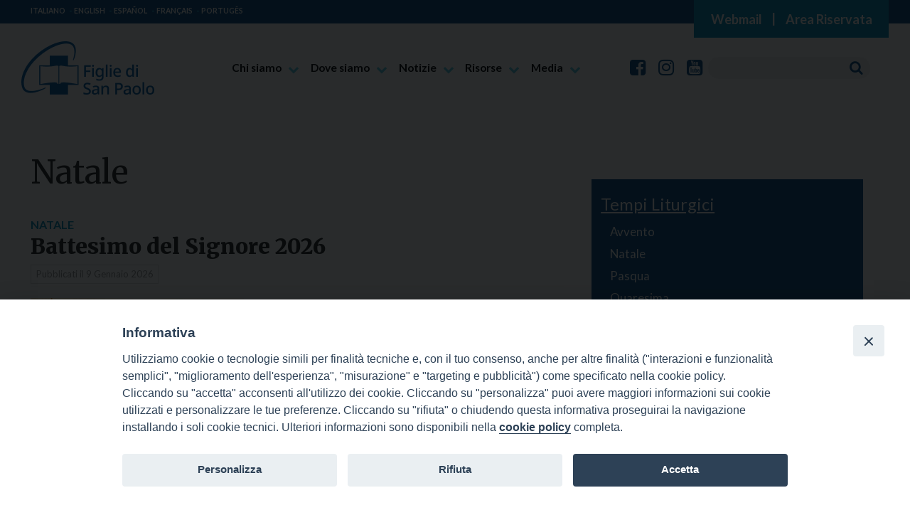

--- FILE ---
content_type: text/html; charset=UTF-8
request_url: https://www.paoline.org/site/category/risorse/preghiere/tempi-liturgici/natale/
body_size: 16920
content:
<!doctype html>

<!--[if lt IE 7]><html lang="it-IT" class="no-js lt-ie9 lt-ie8 lt-ie7"><![endif]-->
<!--[if (IE 7)&!(IEMobile)]><html lang="it-IT" class="no-js lt-ie9 lt-ie8"><![endif]-->
<!--[if (IE 8)&!(IEMobile)]><html lang="it-IT" class="no-js lt-ie9"><![endif]-->
<!--[if gt IE 8]><!--> <html lang="it-IT" class="no-js"><!--<![endif]-->

    <head>
        <meta charset="utf-8">

                <meta http-equiv="X-UA-Compatible" content="IE=edge">

        <title>Natale Archivi - FIGLIE DI SAN PAOLO</title>

                <meta name="HandheldFriendly" content="True">
        <meta name="MobileOptimized" content="320">
        <meta name="viewport" content="width=device-width, initial-scale=1"/>

        <link rel="apple-touch-icon" sizes="57x57" href="https://www.paoline.org/wp-content/themes/tema-paoline/library/icons/apple-icon-57x57.png">
        <link rel="apple-touch-icon" sizes="60x60" href="https://www.paoline.org/wp-content/themes/tema-paoline/library/icons/apple-icon-60x60.png">
        <link rel="apple-touch-icon" sizes="72x72" href="https://www.paoline.org/wp-content/themes/tema-paoline/library/icons/apple-icon-72x72.png">
        <link rel="apple-touch-icon" sizes="76x76" href="https://www.paoline.org/wp-content/themes/tema-paoline/library/icons/apple-icon-76x76.png">
        <link rel="apple-touch-icon" sizes="114x114" href="https://www.paoline.org/wp-content/themes/tema-paoline/library/icons/apple-icon-114x114.png">
        <link rel="apple-touch-icon" sizes="120x120" href="https://www.paoline.org/wp-content/themes/tema-paoline/library/icons/apple-icon-120x120.png">
        <link rel="apple-touch-icon" sizes="144x144" href="https://www.paoline.org/wp-content/themes/tema-paoline/library/icons/apple-icon-144x144.png">
        <link rel="apple-touch-icon" sizes="152x152" href="https://www.paoline.org/wp-content/themes/tema-paoline/library/icons/apple-icon-152x152.png">
        <link rel="apple-touch-icon" sizes="180x180" href="https://www.paoline.org/wp-content/themes/tema-paoline/library/icons/apple-icon-180x180.png">
        <link rel="icon" type="image/png" sizes="192x192"  href="https://www.paoline.org/wp-content/themes/tema-paoline/library/icons/android-icon-192x192.png">
        <link rel="icon" type="image/png" sizes="32x32" href="https://www.paoline.org/wp-content/themes/tema-paoline/library/icons/favicon-32x32.png">
        <link rel="icon" type="image/png" sizes="96x96" href="https://www.paoline.org/wp-content/themes/tema-paoline/library/icons/favicon-96x96.png">
        <link rel="icon" type="image/png" sizes="16x16" href="https://www.paoline.org/wp-content/themes/tema-paoline/library/icons/favicon-16x16.png">
     
        <link rel="pingback" href="https://www.paoline.org/xmlrpc.php">

                <style>iframe[data-ianduclass='iandu-iframe']{display: none;}</style><meta name='robots' content='index, follow, max-image-preview:large, max-snippet:-1, max-video-preview:-1' />
<link rel="alternate" hreflang="en-us" href="https://www.paoline.org/site/category/resources-en/prayers/liturgical-time/christmas/?lang=en" />
<link rel="alternate" hreflang="it-it" href="https://www.paoline.org/site/category/risorse/preghiere/tempi-liturgici/natale/" />
<link rel="alternate" hreflang="fr-fr" href="https://www.paoline.org/site/category/ressources/prieres/temps-liturgique/noel/?lang=fr" />
<link rel="alternate" hreflang="es-es" href="https://www.paoline.org/site/category/recursos-es/oraciones/tiempo-liturgico/navidad/?lang=es" />
<link rel="alternate" hreflang="pt-pt" href="https://www.paoline.org/site/category/recursos-pt-pt/oracoes/tempo-liturgico/natal-pt-pt/?lang=pt-pt" />
<link rel="alternate" hreflang="x-default" href="https://www.paoline.org/site/category/risorse/preghiere/tempi-liturgici/natale/" />

	<!-- This site is optimized with the Yoast SEO plugin v25.4 - https://yoast.com/wordpress/plugins/seo/ -->
	<link rel="canonical" href="https://www.paoline.org/site/category/risorse/preghiere/tempi-liturgici/natale/" />
	<link rel="next" href="https://www.paoline.org/site/category/risorse/preghiere/tempi-liturgici/natale/page/2/" />
	<meta property="og:locale" content="it_IT" />
	<meta property="og:type" content="article" />
	<meta property="og:title" content="Natale Archivi - FIGLIE DI SAN PAOLO" />
	<meta property="og:url" content="https://www.paoline.org/site/category/risorse/preghiere/tempi-liturgici/natale/" />
	<meta property="og:site_name" content="FIGLIE DI SAN PAOLO" />
	<meta name="twitter:card" content="summary_large_image" />
	<script type="application/ld+json" class="yoast-schema-graph">{"@context":"https://schema.org","@graph":[{"@type":"CollectionPage","@id":"https://www.paoline.org/site/category/risorse/preghiere/tempi-liturgici/natale/","url":"https://www.paoline.org/site/category/risorse/preghiere/tempi-liturgici/natale/","name":"Natale Archivi - FIGLIE DI SAN PAOLO","isPartOf":{"@id":"https://www.paoline.org/#website"},"primaryImageOfPage":{"@id":"https://www.paoline.org/site/category/risorse/preghiere/tempi-liturgici/natale/#primaryimage"},"image":{"@id":"https://www.paoline.org/site/category/risorse/preghiere/tempi-liturgici/natale/#primaryimage"},"thumbnailUrl":"https://www.paoline.org/wp-content/uploads/2026/01/min-2026_Battesimo-anno-A-ita.jpg","breadcrumb":{"@id":"https://www.paoline.org/site/category/risorse/preghiere/tempi-liturgici/natale/#breadcrumb"},"inLanguage":"it-IT"},{"@type":"ImageObject","inLanguage":"it-IT","@id":"https://www.paoline.org/site/category/risorse/preghiere/tempi-liturgici/natale/#primaryimage","url":"https://www.paoline.org/wp-content/uploads/2026/01/min-2026_Battesimo-anno-A-ita.jpg","contentUrl":"https://www.paoline.org/wp-content/uploads/2026/01/min-2026_Battesimo-anno-A-ita.jpg","width":836,"height":569},{"@type":"BreadcrumbList","@id":"https://www.paoline.org/site/category/risorse/preghiere/tempi-liturgici/natale/#breadcrumb","itemListElement":[{"@type":"ListItem","position":1,"name":"Home","item":"https://www.paoline.org/"},{"@type":"ListItem","position":2,"name":"Risorse","item":"https://www.paoline.org/site/category/risorse/"},{"@type":"ListItem","position":3,"name":"Preghiere","item":"https://www.paoline.org/site/category/risorse/preghiere/"},{"@type":"ListItem","position":4,"name":"Tempi Liturgici","item":"https://www.paoline.org/site/category/risorse/preghiere/tempi-liturgici/"},{"@type":"ListItem","position":5,"name":"Natale"}]},{"@type":"WebSite","@id":"https://www.paoline.org/#website","url":"https://www.paoline.org/","name":"FIGLIE DI SAN PAOLO","description":"Comunicatrici del Vangelo","publisher":{"@id":"https://www.paoline.org/#organization"},"potentialAction":[{"@type":"SearchAction","target":{"@type":"EntryPoint","urlTemplate":"https://www.paoline.org/?s={search_term_string}"},"query-input":{"@type":"PropertyValueSpecification","valueRequired":true,"valueName":"search_term_string"}}],"inLanguage":"it-IT"},{"@type":"Organization","@id":"https://www.paoline.org/#organization","name":"FIGLIE DI SAN PAOLO","url":"https://www.paoline.org/","logo":{"@type":"ImageObject","inLanguage":"it-IT","@id":"https://www.paoline.org/#/schema/logo/image/","url":"https://www.paoline.org/wp-content/uploads/2024/02/Logo-FSP_ITA.png","contentUrl":"https://www.paoline.org/wp-content/uploads/2024/02/Logo-FSP_ITA.png","width":187,"height":75,"caption":"FIGLIE DI SAN PAOLO"},"image":{"@id":"https://www.paoline.org/#/schema/logo/image/"}}]}</script>
	<!-- / Yoast SEO plugin. -->


<link rel='dns-prefetch' href='//ws.sharethis.com' />
<link rel='dns-prefetch' href='//maxcdn.bootstrapcdn.com' />
<link rel="alternate" type="application/rss+xml" title="FIGLIE DI SAN PAOLO &raquo; Feed" href="https://www.paoline.org/feed/" />
<link rel="alternate" type="application/rss+xml" title="FIGLIE DI SAN PAOLO &raquo; Feed dei commenti" href="https://www.paoline.org/comments/feed/" />
<link rel="alternate" type="application/rss+xml" title="FIGLIE DI SAN PAOLO &raquo; Natale Feed della categoria" href="https://www.paoline.org/site/category/risorse/preghiere/tempi-liturgici/natale/feed/" />
<script type="text/javascript">
/* <![CDATA[ */
window._wpemojiSettings = {"baseUrl":"https:\/\/s.w.org\/images\/core\/emoji\/15.0.3\/72x72\/","ext":".png","svgUrl":"https:\/\/s.w.org\/images\/core\/emoji\/15.0.3\/svg\/","svgExt":".svg","source":{"concatemoji":"https:\/\/www.paoline.org\/wp-includes\/js\/wp-emoji-release.min.js"}};
/*! This file is auto-generated */
!function(i,n){var o,s,e;function c(e){try{var t={supportTests:e,timestamp:(new Date).valueOf()};sessionStorage.setItem(o,JSON.stringify(t))}catch(e){}}function p(e,t,n){e.clearRect(0,0,e.canvas.width,e.canvas.height),e.fillText(t,0,0);var t=new Uint32Array(e.getImageData(0,0,e.canvas.width,e.canvas.height).data),r=(e.clearRect(0,0,e.canvas.width,e.canvas.height),e.fillText(n,0,0),new Uint32Array(e.getImageData(0,0,e.canvas.width,e.canvas.height).data));return t.every(function(e,t){return e===r[t]})}function u(e,t,n){switch(t){case"flag":return n(e,"\ud83c\udff3\ufe0f\u200d\u26a7\ufe0f","\ud83c\udff3\ufe0f\u200b\u26a7\ufe0f")?!1:!n(e,"\ud83c\uddfa\ud83c\uddf3","\ud83c\uddfa\u200b\ud83c\uddf3")&&!n(e,"\ud83c\udff4\udb40\udc67\udb40\udc62\udb40\udc65\udb40\udc6e\udb40\udc67\udb40\udc7f","\ud83c\udff4\u200b\udb40\udc67\u200b\udb40\udc62\u200b\udb40\udc65\u200b\udb40\udc6e\u200b\udb40\udc67\u200b\udb40\udc7f");case"emoji":return!n(e,"\ud83d\udc26\u200d\u2b1b","\ud83d\udc26\u200b\u2b1b")}return!1}function f(e,t,n){var r="undefined"!=typeof WorkerGlobalScope&&self instanceof WorkerGlobalScope?new OffscreenCanvas(300,150):i.createElement("canvas"),a=r.getContext("2d",{willReadFrequently:!0}),o=(a.textBaseline="top",a.font="600 32px Arial",{});return e.forEach(function(e){o[e]=t(a,e,n)}),o}function t(e){var t=i.createElement("script");t.src=e,t.defer=!0,i.head.appendChild(t)}"undefined"!=typeof Promise&&(o="wpEmojiSettingsSupports",s=["flag","emoji"],n.supports={everything:!0,everythingExceptFlag:!0},e=new Promise(function(e){i.addEventListener("DOMContentLoaded",e,{once:!0})}),new Promise(function(t){var n=function(){try{var e=JSON.parse(sessionStorage.getItem(o));if("object"==typeof e&&"number"==typeof e.timestamp&&(new Date).valueOf()<e.timestamp+604800&&"object"==typeof e.supportTests)return e.supportTests}catch(e){}return null}();if(!n){if("undefined"!=typeof Worker&&"undefined"!=typeof OffscreenCanvas&&"undefined"!=typeof URL&&URL.createObjectURL&&"undefined"!=typeof Blob)try{var e="postMessage("+f.toString()+"("+[JSON.stringify(s),u.toString(),p.toString()].join(",")+"));",r=new Blob([e],{type:"text/javascript"}),a=new Worker(URL.createObjectURL(r),{name:"wpTestEmojiSupports"});return void(a.onmessage=function(e){c(n=e.data),a.terminate(),t(n)})}catch(e){}c(n=f(s,u,p))}t(n)}).then(function(e){for(var t in e)n.supports[t]=e[t],n.supports.everything=n.supports.everything&&n.supports[t],"flag"!==t&&(n.supports.everythingExceptFlag=n.supports.everythingExceptFlag&&n.supports[t]);n.supports.everythingExceptFlag=n.supports.everythingExceptFlag&&!n.supports.flag,n.DOMReady=!1,n.readyCallback=function(){n.DOMReady=!0}}).then(function(){return e}).then(function(){var e;n.supports.everything||(n.readyCallback(),(e=n.source||{}).concatemoji?t(e.concatemoji):e.wpemoji&&e.twemoji&&(t(e.twemoji),t(e.wpemoji)))}))}((window,document),window._wpemojiSettings);
/* ]]> */
</script>
<style id='wp-emoji-styles-inline-css' type='text/css'>

	img.wp-smiley, img.emoji {
		display: inline !important;
		border: none !important;
		box-shadow: none !important;
		height: 1em !important;
		width: 1em !important;
		margin: 0 0.07em !important;
		vertical-align: -0.1em !important;
		background: none !important;
		padding: 0 !important;
	}
</style>
<link rel='stylesheet' id='wp-block-library-css' href='https://www.paoline.org/wp-includes/css/dist/block-library/style.min.css' type='text/css' media='all' />
<style id='classic-theme-styles-inline-css' type='text/css'>
/*! This file is auto-generated */
.wp-block-button__link{color:#fff;background-color:#32373c;border-radius:9999px;box-shadow:none;text-decoration:none;padding:calc(.667em + 2px) calc(1.333em + 2px);font-size:1.125em}.wp-block-file__button{background:#32373c;color:#fff;text-decoration:none}
</style>
<style id='global-styles-inline-css' type='text/css'>
:root{--wp--preset--aspect-ratio--square: 1;--wp--preset--aspect-ratio--4-3: 4/3;--wp--preset--aspect-ratio--3-4: 3/4;--wp--preset--aspect-ratio--3-2: 3/2;--wp--preset--aspect-ratio--2-3: 2/3;--wp--preset--aspect-ratio--16-9: 16/9;--wp--preset--aspect-ratio--9-16: 9/16;--wp--preset--color--black: #000000;--wp--preset--color--cyan-bluish-gray: #abb8c3;--wp--preset--color--white: #ffffff;--wp--preset--color--pale-pink: #f78da7;--wp--preset--color--vivid-red: #cf2e2e;--wp--preset--color--luminous-vivid-orange: #ff6900;--wp--preset--color--luminous-vivid-amber: #fcb900;--wp--preset--color--light-green-cyan: #7bdcb5;--wp--preset--color--vivid-green-cyan: #00d084;--wp--preset--color--pale-cyan-blue: #8ed1fc;--wp--preset--color--vivid-cyan-blue: #0693e3;--wp--preset--color--vivid-purple: #9b51e0;--wp--preset--gradient--vivid-cyan-blue-to-vivid-purple: linear-gradient(135deg,rgba(6,147,227,1) 0%,rgb(155,81,224) 100%);--wp--preset--gradient--light-green-cyan-to-vivid-green-cyan: linear-gradient(135deg,rgb(122,220,180) 0%,rgb(0,208,130) 100%);--wp--preset--gradient--luminous-vivid-amber-to-luminous-vivid-orange: linear-gradient(135deg,rgba(252,185,0,1) 0%,rgba(255,105,0,1) 100%);--wp--preset--gradient--luminous-vivid-orange-to-vivid-red: linear-gradient(135deg,rgba(255,105,0,1) 0%,rgb(207,46,46) 100%);--wp--preset--gradient--very-light-gray-to-cyan-bluish-gray: linear-gradient(135deg,rgb(238,238,238) 0%,rgb(169,184,195) 100%);--wp--preset--gradient--cool-to-warm-spectrum: linear-gradient(135deg,rgb(74,234,220) 0%,rgb(151,120,209) 20%,rgb(207,42,186) 40%,rgb(238,44,130) 60%,rgb(251,105,98) 80%,rgb(254,248,76) 100%);--wp--preset--gradient--blush-light-purple: linear-gradient(135deg,rgb(255,206,236) 0%,rgb(152,150,240) 100%);--wp--preset--gradient--blush-bordeaux: linear-gradient(135deg,rgb(254,205,165) 0%,rgb(254,45,45) 50%,rgb(107,0,62) 100%);--wp--preset--gradient--luminous-dusk: linear-gradient(135deg,rgb(255,203,112) 0%,rgb(199,81,192) 50%,rgb(65,88,208) 100%);--wp--preset--gradient--pale-ocean: linear-gradient(135deg,rgb(255,245,203) 0%,rgb(182,227,212) 50%,rgb(51,167,181) 100%);--wp--preset--gradient--electric-grass: linear-gradient(135deg,rgb(202,248,128) 0%,rgb(113,206,126) 100%);--wp--preset--gradient--midnight: linear-gradient(135deg,rgb(2,3,129) 0%,rgb(40,116,252) 100%);--wp--preset--font-size--small: 13px;--wp--preset--font-size--medium: 20px;--wp--preset--font-size--large: 36px;--wp--preset--font-size--x-large: 42px;--wp--preset--spacing--20: 0.44rem;--wp--preset--spacing--30: 0.67rem;--wp--preset--spacing--40: 1rem;--wp--preset--spacing--50: 1.5rem;--wp--preset--spacing--60: 2.25rem;--wp--preset--spacing--70: 3.38rem;--wp--preset--spacing--80: 5.06rem;--wp--preset--shadow--natural: 6px 6px 9px rgba(0, 0, 0, 0.2);--wp--preset--shadow--deep: 12px 12px 50px rgba(0, 0, 0, 0.4);--wp--preset--shadow--sharp: 6px 6px 0px rgba(0, 0, 0, 0.2);--wp--preset--shadow--outlined: 6px 6px 0px -3px rgba(255, 255, 255, 1), 6px 6px rgba(0, 0, 0, 1);--wp--preset--shadow--crisp: 6px 6px 0px rgba(0, 0, 0, 1);}:where(.is-layout-flex){gap: 0.5em;}:where(.is-layout-grid){gap: 0.5em;}body .is-layout-flex{display: flex;}.is-layout-flex{flex-wrap: wrap;align-items: center;}.is-layout-flex > :is(*, div){margin: 0;}body .is-layout-grid{display: grid;}.is-layout-grid > :is(*, div){margin: 0;}:where(.wp-block-columns.is-layout-flex){gap: 2em;}:where(.wp-block-columns.is-layout-grid){gap: 2em;}:where(.wp-block-post-template.is-layout-flex){gap: 1.25em;}:where(.wp-block-post-template.is-layout-grid){gap: 1.25em;}.has-black-color{color: var(--wp--preset--color--black) !important;}.has-cyan-bluish-gray-color{color: var(--wp--preset--color--cyan-bluish-gray) !important;}.has-white-color{color: var(--wp--preset--color--white) !important;}.has-pale-pink-color{color: var(--wp--preset--color--pale-pink) !important;}.has-vivid-red-color{color: var(--wp--preset--color--vivid-red) !important;}.has-luminous-vivid-orange-color{color: var(--wp--preset--color--luminous-vivid-orange) !important;}.has-luminous-vivid-amber-color{color: var(--wp--preset--color--luminous-vivid-amber) !important;}.has-light-green-cyan-color{color: var(--wp--preset--color--light-green-cyan) !important;}.has-vivid-green-cyan-color{color: var(--wp--preset--color--vivid-green-cyan) !important;}.has-pale-cyan-blue-color{color: var(--wp--preset--color--pale-cyan-blue) !important;}.has-vivid-cyan-blue-color{color: var(--wp--preset--color--vivid-cyan-blue) !important;}.has-vivid-purple-color{color: var(--wp--preset--color--vivid-purple) !important;}.has-black-background-color{background-color: var(--wp--preset--color--black) !important;}.has-cyan-bluish-gray-background-color{background-color: var(--wp--preset--color--cyan-bluish-gray) !important;}.has-white-background-color{background-color: var(--wp--preset--color--white) !important;}.has-pale-pink-background-color{background-color: var(--wp--preset--color--pale-pink) !important;}.has-vivid-red-background-color{background-color: var(--wp--preset--color--vivid-red) !important;}.has-luminous-vivid-orange-background-color{background-color: var(--wp--preset--color--luminous-vivid-orange) !important;}.has-luminous-vivid-amber-background-color{background-color: var(--wp--preset--color--luminous-vivid-amber) !important;}.has-light-green-cyan-background-color{background-color: var(--wp--preset--color--light-green-cyan) !important;}.has-vivid-green-cyan-background-color{background-color: var(--wp--preset--color--vivid-green-cyan) !important;}.has-pale-cyan-blue-background-color{background-color: var(--wp--preset--color--pale-cyan-blue) !important;}.has-vivid-cyan-blue-background-color{background-color: var(--wp--preset--color--vivid-cyan-blue) !important;}.has-vivid-purple-background-color{background-color: var(--wp--preset--color--vivid-purple) !important;}.has-black-border-color{border-color: var(--wp--preset--color--black) !important;}.has-cyan-bluish-gray-border-color{border-color: var(--wp--preset--color--cyan-bluish-gray) !important;}.has-white-border-color{border-color: var(--wp--preset--color--white) !important;}.has-pale-pink-border-color{border-color: var(--wp--preset--color--pale-pink) !important;}.has-vivid-red-border-color{border-color: var(--wp--preset--color--vivid-red) !important;}.has-luminous-vivid-orange-border-color{border-color: var(--wp--preset--color--luminous-vivid-orange) !important;}.has-luminous-vivid-amber-border-color{border-color: var(--wp--preset--color--luminous-vivid-amber) !important;}.has-light-green-cyan-border-color{border-color: var(--wp--preset--color--light-green-cyan) !important;}.has-vivid-green-cyan-border-color{border-color: var(--wp--preset--color--vivid-green-cyan) !important;}.has-pale-cyan-blue-border-color{border-color: var(--wp--preset--color--pale-cyan-blue) !important;}.has-vivid-cyan-blue-border-color{border-color: var(--wp--preset--color--vivid-cyan-blue) !important;}.has-vivid-purple-border-color{border-color: var(--wp--preset--color--vivid-purple) !important;}.has-vivid-cyan-blue-to-vivid-purple-gradient-background{background: var(--wp--preset--gradient--vivid-cyan-blue-to-vivid-purple) !important;}.has-light-green-cyan-to-vivid-green-cyan-gradient-background{background: var(--wp--preset--gradient--light-green-cyan-to-vivid-green-cyan) !important;}.has-luminous-vivid-amber-to-luminous-vivid-orange-gradient-background{background: var(--wp--preset--gradient--luminous-vivid-amber-to-luminous-vivid-orange) !important;}.has-luminous-vivid-orange-to-vivid-red-gradient-background{background: var(--wp--preset--gradient--luminous-vivid-orange-to-vivid-red) !important;}.has-very-light-gray-to-cyan-bluish-gray-gradient-background{background: var(--wp--preset--gradient--very-light-gray-to-cyan-bluish-gray) !important;}.has-cool-to-warm-spectrum-gradient-background{background: var(--wp--preset--gradient--cool-to-warm-spectrum) !important;}.has-blush-light-purple-gradient-background{background: var(--wp--preset--gradient--blush-light-purple) !important;}.has-blush-bordeaux-gradient-background{background: var(--wp--preset--gradient--blush-bordeaux) !important;}.has-luminous-dusk-gradient-background{background: var(--wp--preset--gradient--luminous-dusk) !important;}.has-pale-ocean-gradient-background{background: var(--wp--preset--gradient--pale-ocean) !important;}.has-electric-grass-gradient-background{background: var(--wp--preset--gradient--electric-grass) !important;}.has-midnight-gradient-background{background: var(--wp--preset--gradient--midnight) !important;}.has-small-font-size{font-size: var(--wp--preset--font-size--small) !important;}.has-medium-font-size{font-size: var(--wp--preset--font-size--medium) !important;}.has-large-font-size{font-size: var(--wp--preset--font-size--large) !important;}.has-x-large-font-size{font-size: var(--wp--preset--font-size--x-large) !important;}
:where(.wp-block-post-template.is-layout-flex){gap: 1.25em;}:where(.wp-block-post-template.is-layout-grid){gap: 1.25em;}
:where(.wp-block-columns.is-layout-flex){gap: 2em;}:where(.wp-block-columns.is-layout-grid){gap: 2em;}
:root :where(.wp-block-pullquote){font-size: 1.5em;line-height: 1.6;}
</style>
<link rel='stylesheet' id='cptch_stylesheet-css' href='https://www.paoline.org/wp-content/plugins/captcha-bws/css/front_end_style.css' type='text/css' media='all' />
<link rel='stylesheet' id='dashicons-css' href='https://www.paoline.org/wp-includes/css/dashicons.min.css' type='text/css' media='all' />
<link rel='stylesheet' id='cptch_desktop_style-css' href='https://www.paoline.org/wp-content/plugins/captcha-bws/css/desktop_style.css' type='text/css' media='all' />
<link rel='stylesheet' id='iandu-cookieconsent-css' href='https://www.paoline.org/wp-content/plugins/iandu-cookieconsent/public/css/iandu-cookieconsent-public.css' type='text/css' media='all' />
<link rel='stylesheet' id='spba-animate-css' href='https://www.paoline.org/wp-content/plugins/so-page-builder-animate/css/animate.min.css' type='text/css' media='all' />
<link rel='stylesheet' id='sow-image-default-c67d20f9f743-css' href='https://www.paoline.org/wp-content/uploads/siteorigin-widgets/sow-image-default-c67d20f9f743.css' type='text/css' media='all' />
<link rel='stylesheet' id='UserAccessManagerLoginForm-css' href='https://www.paoline.org/wp-content/plugins/user-access-manager/assets/css/uamLoginForm.css' type='text/css' media='screen' />
<link rel='stylesheet' id='wc-gallery-style-css' href='https://www.paoline.org/wp-content/plugins/wc-gallery/includes/css/style.css' type='text/css' media='all' />
<link rel='stylesheet' id='wc-gallery-popup-style-css' href='https://www.paoline.org/wp-content/plugins/wc-gallery/includes/css/magnific-popup.css' type='text/css' media='all' />
<link rel='stylesheet' id='wc-gallery-flexslider-style-css' href='https://www.paoline.org/wp-content/plugins/wc-gallery/includes/vendors/flexslider/flexslider.css' type='text/css' media='all' />
<link rel='stylesheet' id='wc-gallery-owlcarousel-style-css' href='https://www.paoline.org/wp-content/plugins/wc-gallery/includes/vendors/owlcarousel/assets/owl.carousel.css' type='text/css' media='all' />
<link rel='stylesheet' id='wc-gallery-owlcarousel-theme-style-css' href='https://www.paoline.org/wp-content/plugins/wc-gallery/includes/vendors/owlcarousel/assets/owl.theme.default.css' type='text/css' media='all' />
<link rel='stylesheet' id='iw-defaults-css' href='https://www.paoline.org/wp-content/plugins/widgets-for-siteorigin/inc/../css/defaults.css' type='text/css' media='all' />
<link rel='stylesheet' id='wpba_front_end_styles-css' href='https://www.paoline.org/wp-content/plugins/wp-better-attachments/assets/css/wpba-frontend.css' type='text/css' media='all' />
<link rel='stylesheet' id='wp-redmine-helpdesk-widget-css' href='https://www.paoline.org/wp-content/plugins/wp-redmine-helpdesk-widget/public/css/wp-redmine-helpdesk-widget-public.css' type='text/css' media='all' />
<link rel='stylesheet' id='wpml-legacy-dropdown-0-css' href='https://www.paoline.org/wp-content/plugins/sitepress-multilingual-cms/templates/language-switchers/legacy-dropdown/style.min.css' type='text/css' media='all' />
<style id='wpml-legacy-dropdown-0-inline-css' type='text/css'>
.wpml-ls-statics-shortcode_actions{background-color:#eeeeee;}.wpml-ls-statics-shortcode_actions, .wpml-ls-statics-shortcode_actions .wpml-ls-sub-menu, .wpml-ls-statics-shortcode_actions a {border-color:#cdcdcd;}.wpml-ls-statics-shortcode_actions a, .wpml-ls-statics-shortcode_actions .wpml-ls-sub-menu a, .wpml-ls-statics-shortcode_actions .wpml-ls-sub-menu a:link, .wpml-ls-statics-shortcode_actions li:not(.wpml-ls-current-language) .wpml-ls-link, .wpml-ls-statics-shortcode_actions li:not(.wpml-ls-current-language) .wpml-ls-link:link {color:#444444;background-color:#ffffff;}.wpml-ls-statics-shortcode_actions .wpml-ls-sub-menu a:hover,.wpml-ls-statics-shortcode_actions .wpml-ls-sub-menu a:focus, .wpml-ls-statics-shortcode_actions .wpml-ls-sub-menu a:link:hover, .wpml-ls-statics-shortcode_actions .wpml-ls-sub-menu a:link:focus {color:#000000;background-color:#eeeeee;}.wpml-ls-statics-shortcode_actions .wpml-ls-current-language > a {color:#444444;background-color:#ffffff;}.wpml-ls-statics-shortcode_actions .wpml-ls-current-language:hover>a, .wpml-ls-statics-shortcode_actions .wpml-ls-current-language>a:focus {color:#000000;background-color:#eeeeee;}
</style>
<link rel='stylesheet' id='cms-navigation-style-base-css' href='https://www.paoline.org/wp-content/plugins/wpml-cms-nav/res/css/cms-navigation-base.css' type='text/css' media='screen' />
<link rel='stylesheet' id='cms-navigation-style-css' href='https://www.paoline.org/wp-content/plugins/wpml-cms-nav/res/css/cms-navigation.css' type='text/css' media='screen' />
<link rel='stylesheet' id='foundation-style-css' href='https://www.paoline.org/wp-content/themes/tema-paoline/library/css/foundation.min.css' type='text/css' media='all' />
<link rel='stylesheet' id='cff-css' href='https://www.paoline.org/wp-content/plugins/custom-facebook-feed/assets/css/cff-style.min.css' type='text/css' media='all' />
<link rel='stylesheet' id='sb-font-awesome-css' href='https://maxcdn.bootstrapcdn.com/font-awesome/4.7.0/css/font-awesome.min.css' type='text/css' media='all' />
<link rel='stylesheet' id='pt-tabs-style-css' href='https://www.paoline.org/wp-content/plugins/tabs-widget-for-page-builder/assets/css/style.min.css' type='text/css' media='all' />
<link rel='stylesheet' id='bones-stylesheet-css' href='https://www.paoline.org/wp-content/themes/tema-paoline/library/css/style.css' type='text/css' media='all' />
<!--[if lt IE 9]>
<link rel='stylesheet' id='bones-ie-only-css' href='https://www.paoline.org/wp-content/themes/tema-paoline/library/css/ie.css' type='text/css' media='all' />
<![endif]-->
<script type="text/javascript" src="https://www.paoline.org/wp-includes/js/jquery/jquery.min.js" id="jquery-core-js"></script>
<script type="text/javascript" src="https://www.paoline.org/wp-includes/js/jquery/jquery-migrate.min.js" id="jquery-migrate-js"></script>
<script type="text/javascript" src="https://www.paoline.org/wp-content/plugins/wp-redmine-helpdesk-widget/public/js/wp-redmine-helpdesk-widget-public.js" id="wp-redmine-helpdesk-widget-js"></script>
<script type="text/javascript" src="https://www.paoline.org/wp-content/plugins/sitepress-multilingual-cms/templates/language-switchers/legacy-dropdown/script.min.js" id="wpml-legacy-dropdown-0-js"></script>
<script type="text/javascript" src="https://www.paoline.org/wp-content/themes/tema-paoline/library/js/foundation.min.js" id="foundation-script-js"></script>
<script id='st_insights_js' type="text/javascript" src="https://ws.sharethis.com/button/st_insights.js?publisher=eba0f3ba-f9ab-408c-bc68-c28af5afe749&amp;product=feather" id="feather-sharethis-js"></script>
<script type="text/javascript" src="https://www.paoline.org/wp-content/plugins/tabs-widget-for-page-builder/assets/js/main.min.js" id="pt-tabs-main-js-js"></script>
<script type="text/javascript" src="https://www.paoline.org/wp-content/themes/tema-paoline/library/js/libs/modernizr.custom.min.js" id="bones-modernizr-js"></script>
<link rel="https://api.w.org/" href="https://www.paoline.org/wp-json/" /><link rel="alternate" title="JSON" type="application/json" href="https://www.paoline.org/wp-json/wp/v2/categories/1091" /><meta name="generator" content="WPML ver:4.7.6 stt:1,4,27,43,2;" />
        <script type="text/javascript">
            (function () {
                window.lsow_fs = {can_use_premium_code: false};
            })();
        </script>
        <!-- Google Tag Manager -->
<script>(function(w,d,s,l,i){w[l]=w[l]||[];w[l].push({'gtm.start':
new Date().getTime(),event:'gtm.js'});var f=d.getElementsByTagName(s)[0],
j=d.createElement(s),dl=l!='dataLayer'?'&l='+l:'';j.async=true;j.src=
'https://www.googletagmanager.com/gtm.js?id='+i+dl;f.parentNode.insertBefore(j,f);
})(window,document,'script','dataLayer','GTM-PW2VQ2NM');</script>
<!-- End Google Tag Manager -->

<style type="text/css"></style>
<style>
.synved-social-resolution-single {
display: inline-block;
}
.synved-social-resolution-normal {
display: inline-block;
}
.synved-social-resolution-hidef {
display: none;
}

@media only screen and (min--moz-device-pixel-ratio: 2),
only screen and (-o-min-device-pixel-ratio: 2/1),
only screen and (-webkit-min-device-pixel-ratio: 2),
only screen and (min-device-pixel-ratio: 2),
only screen and (min-resolution: 2dppx),
only screen and (min-resolution: 192dpi) {
	.synved-social-resolution-normal {
	display: none;
	}
	.synved-social-resolution-hidef {
	display: inline-block;
	}
}
</style><link rel="icon" href="https://www.paoline.org/wp-content/uploads/2024/02/cropped-favicon_paoline-1-32x32.png" sizes="32x32" />
<link rel="icon" href="https://www.paoline.org/wp-content/uploads/2024/02/cropped-favicon_paoline-1-192x192.png" sizes="192x192" />
<link rel="apple-touch-icon" href="https://www.paoline.org/wp-content/uploads/2024/02/cropped-favicon_paoline-1-180x180.png" />
<meta name="msapplication-TileImage" content="https://www.paoline.org/wp-content/uploads/2024/02/cropped-favicon_paoline-1-270x270.png" />
		<style type="text/css" id="wp-custom-css">
			/* Site-origin post carousel - homepage -novità editoriali */
.catalogo_multimediale .sow-carousel-items .sow-carousel-item .sow-carousel-thumbnail a,
.catalogo_multimediale .sow-carousel-items .sow-carousel-item .sow-carousel-thumbnail a span.overlay {width: 130px !important;    height: 200px !important;background-size: cover !important; float: left !important;
-webkit-border-top-left-radius: 10px;
-webkit-border-bottom-left-radius: 10px;
-moz-border-radius-topleft: 10px;
-moz-border-radius-bottomleft: 10px;
border-top-left-radius: 10px;
border-bottom-left-radius: 10px;}
.catalogo_multimediale .so-widget-sow-post-carousel .sow-carousel-wrapper .sow-carousel-items .sow-carousel-item {
  -webkit-border-radius: 10px;
-moz-border-radius: 10px;
border-radius: 10px;
	background: #ffffff;}		</style>
		        
                
    </head>

    <body class="archive category category-natale category-1091 wp-custom-logo" itemscope itemtype="http://schema.org/WebPage">

        <div id="container" class="wrap">

            <header class="header" role="banner" itemscope itemtype="http://schema.org/WPHeader">
                <div id="inner-header" class="cf">
                    <div class="rigablu">  
                        <div class="language-banner">						                       
                               
        <span class="language">
            <a class="selected-language" href='https://www.paoline.org/site/category/risorse/preghiere/tempi-liturgici/natale?lang=it'>italiano</a>
        </span>
        <span class="language">
            <a class="" href='https://www.paoline.org/site/category/risorse/preghiere/tempi-liturgici/natale?lang=en'>english</a>
        </span>
        <span class="language">
            <a class="" href='https://www.paoline.org/site/category/risorse/preghiere/tempi-liturgici/natale?lang=es'>español</a>
        </span>
        <span class="language">
            <a class="" href='https://www.paoline.org/site/category/risorse/preghiere/tempi-liturgici/natale?lang=fr'>français</a>
        </span>
        <span class="language">
            <a class="" href='https://www.paoline.org/site/category/risorse/preghiere/tempi-liturgici/natale?lang=pt-pt'>portugês</a>
        </span>

        						
                        </div>
                        <div class="webmail"><a href="http://webmail.paoline.org/" target="_blank">Webmail</a> | <span><a href="https://www.paoline.org/area-riservata/" title="Login">Area Riservata</a></span></div>             
                    </div>		

                    <div class="maintestata title d-2of3 t-2of3">
                                                <div class="logonuovo">
                            <div class="website-title" itemscope itemtype="http://schema.org/Organization">
                                <a href="https://www.paoline.org/" title="FIGLIE DI SAN PAOLO" rel="home">
                                    <img title="logo figlie di san paolo" src="https://www.paoline.org/wp-content/uploads/2024/02/Logo-FSP_ITA.png"></a>
                            </div>
                        </div>
                    <div class="menucell">

                        <!--<nav class="d-1of2 t-all m-all" role="navigation" itemscope itemtype="http://schema.org/SiteNavigationElement">-->
                        
	<nav class="top-bar" data-topbar role="navigation">
		<ul class="title-area">
			<li class="name"></li>
			<li class="toggle-topbar menu-icon"><a href=""><span>Menu</span></a></li>
		</ul>
		<section class="top-bar-section"><ul id="menu-main" class="nav top-nav cf"><li class="menu-item-254286 has-dropdown not-click"><a href="https://www.paoline.org/chi-siamo/">Chi siamo</a>
<ul class="dropdown">
	<li class="menu-item-330820"><a href="https://www.paoline.org/chi-siamo/beato-giacomo-alberione/">Beato Giacomo Alberione</a></li>
	<li class="menu-item-330860"><a href="https://www.paoline.org/chi-siamo/venerabile-tecla-merlo/">Venerabile Tecla Merlo</a></li>
	<li class="menu-item-330801"><a href="https://www.paoline.org/chi-siamo/spiritualita-paolina/">Spiritualità Paolina</a></li>
	<li class="menu-item-330926 has-dropdown not-click"><a href="https://www.paoline.org/chi-siamo/missione-paolina/">Missione Paolina</a>
	<ul class="dropdown">
		<li class="menu-item-625551"><a href="https://www.paoline.org/chi-siamo/missione-paolina/i-nostri-marchi/">I nostri marchi</a></li>
		<li class="menu-item-334144"><a href="https://www.paoline.org/chi-siamo/missione-paolina/centri-biblici/">Centri Biblici</a></li>
		<li class="menu-item-334146"><a href="https://www.paoline.org/chi-siamo/missione-paolina/editoria-multimediale/">Centri Editoriali/Multimediali</a></li>
		<li class="menu-item-334143"><a href="https://www.paoline.org/chi-siamo/missione-paolina/centri-di-diffusione/">Centri di Diffusione</a></li>
		<li class="menu-item-334145"><a href="https://www.paoline.org/chi-siamo/missione-paolina/centri-di-comunicazione/">Centri di Comunicazione</a></li>
	</ul>
</li>
	<li class="menu-item-254294 has-dropdown not-click"><a href="https://www.paoline.org/chi-siamo/luoghi-delle-origini/">Luoghi delle Origini</a>
	<ul class="dropdown">
		<li class="menu-item-254296"><a href="https://www.paoline.org/chi-siamo/luoghi-delle-origini/alba/">Alba</a></li>
		<li class="menu-item-254297"><a href="https://www.paoline.org/chi-siamo/luoghi-delle-origini/benevello/">Benevello</a></li>
		<li class="menu-item-254298"><a href="https://www.paoline.org/chi-siamo/luoghi-delle-origini/bra/">Bra</a></li>
		<li class="menu-item-254299"><a href="https://www.paoline.org/chi-siamo/luoghi-delle-origini/castagnito/">Castagnito</a></li>
		<li class="menu-item-254300"><a href="https://www.paoline.org/chi-siamo/luoghi-delle-origini/cherasco/">Cherasco</a></li>
		<li class="menu-item-254301"><a href="https://www.paoline.org/chi-siamo/luoghi-delle-origini/narzole/">Narzole</a></li>
		<li class="menu-item-254302"><a href="https://www.paoline.org/chi-siamo/luoghi-delle-origini/san-lorenzo-di-fossano/">San Lorenzo di Fossano</a></li>
		<li class="menu-item-254303"><a href="https://www.paoline.org/chi-siamo/luoghi-delle-origini/susa/">Susa</a></li>
	</ul>
</li>
	<li class="menu-item-679570"><a href="https://www.paoline.org/chi-siamo/governo-generale/">Governo Generale</a></li>
	<li class="menu-item-254292"><a href="https://www.paoline.org/chi-siamo/famiglia-paolina/">Famiglia Paolina</a></li>
</ul>
</li>
<li class="menu-item-335701 has-dropdown not-click"><a href="/site/throughout-the-world/">Dove siamo</a>
<ul class="dropdown">
	<li class="menu-item-335702"><a href="/site/site/">Siti web Paoline</a></li>
</ul>
</li>
<li class="menu-item-327235 has-dropdown not-click"><a href="https://www.paoline.org/site/category/notizie/">Notizie</a>
<ul class="dropdown">
	<li class="menu-item-334120"><a href="https://www.paoline.org/site/category/notizie/notizie-di-vita-paolina/">Notizie di vita paolina</a></li>
	<li class="menu-item-334121"><a href="https://www.paoline.org/site/category/notizie/notizie-dal-governo-generale/">Notizie dal governo generale</a></li>
	<li class="menu-item-334122"><a href="https://www.paoline.org/site/category/notizie/in-breve/">Notizie in breve</a></li>
</ul>
</li>
<li class="menu-item-327311 has-dropdown not-click"><a href="https://www.paoline.org/site/category/risorse/">Risorse</a>
<ul class="dropdown">
	<li class="menu-item-327312"><a href="https://www.paoline.org/site/category/risorse/preghiere/">Preghiere</a></li>
	<li class="menu-item-327313"><a href="https://www.paoline.org/site/category/risorse/documenti/">Documenti</a></li>
	<li class="menu-item-412021"><a href="https://www.paoline.org/site/category/bollettino-paolineonline/">Bollettino - PaolineOnline</a></li>
</ul>
</li>
<li class="menu-item-327238 has-dropdown not-click"><a href="#">Media</a>
<ul class="dropdown">
	<li class="menu-item-333828"><a href="https://www.paoline.org/site/s-photogallery/">Foto</a></li>
	<li class="menu-item-333827"><a href="https://www.paoline.org/site/s-videogallery/">Video</a></li>
</ul>
</li>
<li class="menu-item-625089 has-dropdown not-click"><a href="#">I Nostri contatti</a>
<ul class="dropdown">
	<li class="menu-item-625090"><a href="/contatti/">Contatti</a></li>
</ul>
</li>
</ul>	</section>
	</nav>                        <!--</nav>-->
                        </div>
                        <div class="toolbox">
                            <span class="topsocial">
                                    <a href="https://www.facebook.com/Figlie-di-San-Paolo-669224343188723/" target="_blank"><span class="icon-facebook large-icon"></span></a>
                                    <a href="https://www.instagram.com/ifsp_paoline/" target="_blank"><span class="icon-instagram large-icon"></span></a>
                                    <!-- span class="icon-twitter large-icon"></span -->
                                    <a href="https://www.youtube.com/channel/UCXBww8WPwz5B67ELwPryBlg" target="_blank"><span class="icon-youtube large-icon"></span></a>
                                    </span>
                            <form role="search" method="get" id="searchform" class="searchform" action="https://www.paoline.org/">
    <input type="search" id="searchinputfield" name="s" value="" />
    <button type="submit" id="searchsubmit" > </button>
<input type='hidden' name='lang' value='it' /></form>
                        </div>
                    </div>

                    <!-- div class="sidelogo d-1of3 t-1of3"></div -->




                </div>

            </header>
<div id="content" class="interna-category">
    <div id="inner-content" class="wrap cf">
        <main id="main" class="archivecontainer cf" role="main" itemscope itemprop="mainContentOfPage" itemtype="http://schema.org/Blog">
            <div class="d-2of3">
                <h1 class="archive-title">Natale</h1>                        <article id="post-680300" class="cf post-680300 post type-post status-publish format-standard has-post-thumbnail hentry category-natale" role="article">
                            <a href="https://www.paoline.org/site/category/risorse/preghiere/tempi-liturgici/natale/"><span class="entry-category"> Natale </span></a>
                            <header class="entry-header article-header">
                                <h3 class="h2 entry-title"><a href="https://www.paoline.org/site/battesimo-del-signore-2026/" rel="bookmark" title="Battesimo del Signore 2026">Battesimo del Signore 2026</a></h3>
                                                 <h4 class="sottotitolo"></h4>
                                                                       
                                <p class="byline entry-meta vcard">
                                    Pubblicati il <time class="updated entry-time" datetime="2026-01-09" itemprop="datePublished">9 Gennaio 2026</time>                                                                     </p>
                            </header>
                            
                            <section class="entry-content entry-arch cf">
                                <img width="300" height="204" src="https://www.paoline.org/wp-content/uploads/2026/01/min-2026_Battesimo-anno-A-ita-300x204.jpg" class="attachment-medium size-medium wp-post-image" alt="" decoding="async" fetchpriority="high" srcset="https://www.paoline.org/wp-content/uploads/2026/01/min-2026_Battesimo-anno-A-ita-300x204.jpg 300w, https://www.paoline.org/wp-content/uploads/2026/01/min-2026_Battesimo-anno-A-ita-768x523.jpg 768w, https://www.paoline.org/wp-content/uploads/2026/01/min-2026_Battesimo-anno-A-ita-360x245.jpg 360w, https://www.paoline.org/wp-content/uploads/2026/01/min-2026_Battesimo-anno-A-ita-250x170.jpg 250w, https://www.paoline.org/wp-content/uploads/2026/01/min-2026_Battesimo-anno-A-ita-550x374.jpg 550w, https://www.paoline.org/wp-content/uploads/2026/01/min-2026_Battesimo-anno-A-ita-800x544.jpg 800w, https://www.paoline.org/wp-content/uploads/2026/01/min-2026_Battesimo-anno-A-ita-264x180.jpg 264w, https://www.paoline.org/wp-content/uploads/2026/01/min-2026_Battesimo-anno-A-ita-441x300.jpg 441w, https://www.paoline.org/wp-content/uploads/2026/01/min-2026_Battesimo-anno-A-ita-735x500.jpg 735w, https://www.paoline.org/wp-content/uploads/2026/01/min-2026_Battesimo-anno-A-ita.jpg 836w" sizes="(max-width: 300px) 100vw, 300px" /><p>Mt 3,13-17 Il tempo nuovo di Gesù al di là di Giovanni il Battista Gesù dalla Galilea venne al Giordano da Giovanni, per farsi battezzare da lui. Il Battista è una figura “borderline” tra l’Antico e il Nuovo Testamento, un profeta di progressione, di evoluzione di una storia che non poteva dirsi chiusa, ma che&#8230;  <a class="excerpt-read-more" href="https://www.paoline.org/site/battesimo-del-signore-2026/" title="Read Battesimo del Signore 2026">Leggi tutto &raquo;</a></p>
                            </section>

                                                        <footer class="article-footer">
                                <div><div id='wpba_attachment_list' class='wpba wpba-wrap'>
<ul class='wpba-attachment-list unstyled'><li id='wpba_attachment_list_680301' class='wpba-list-item pull-left'><img src='https://www.paoline.org/wp-content/plugins/wp-better-attachments/assets/img/icons/file-icon.png' width='16' height='20' class='wpba-icon pull-left'><a href='https://www.paoline.org/wp-content/uploads/2026/01/2026_Battesimo_ITA.pdf' title='2026_Battesimo_ITA' class='wpba-link pull-left' target="_self">2026_Battesimo_ITA</a></li>
</ul></div>
</div>                            </footer>
                        </article>
                                                <article id="post-679699" class="cf post-679699 post type-post status-publish format-standard has-post-thumbnail hentry category-natale" role="article">
                            <a href="https://www.paoline.org/site/category/risorse/preghiere/tempi-liturgici/natale/"><span class="entry-category"> Natale </span></a>
                            <header class="entry-header article-header">
                                <h3 class="h2 entry-title"><a href="https://www.paoline.org/site/epifania-del-signore-2026/" rel="bookmark" title="Epifania del Signore 2026">Epifania del Signore 2026</a></h3>
                                                 <h4 class="sottotitolo"></h4>
                                                                       
                                <p class="byline entry-meta vcard">
                                    Pubblicati il <time class="updated entry-time" datetime="2026-01-05" itemprop="datePublished">5 Gennaio 2026</time>                                                                     </p>
                            </header>
                            
                            <section class="entry-content entry-arch cf">
                                <img width="300" height="204" src="https://www.paoline.org/wp-content/uploads/2026/01/min-2026_Epifania-anno-A-ita-300x204.jpg" class="attachment-medium size-medium wp-post-image" alt="" decoding="async" srcset="https://www.paoline.org/wp-content/uploads/2026/01/min-2026_Epifania-anno-A-ita-300x204.jpg 300w, https://www.paoline.org/wp-content/uploads/2026/01/min-2026_Epifania-anno-A-ita-768x523.jpg 768w, https://www.paoline.org/wp-content/uploads/2026/01/min-2026_Epifania-anno-A-ita-360x245.jpg 360w, https://www.paoline.org/wp-content/uploads/2026/01/min-2026_Epifania-anno-A-ita-250x170.jpg 250w, https://www.paoline.org/wp-content/uploads/2026/01/min-2026_Epifania-anno-A-ita-550x374.jpg 550w, https://www.paoline.org/wp-content/uploads/2026/01/min-2026_Epifania-anno-A-ita-800x544.jpg 800w, https://www.paoline.org/wp-content/uploads/2026/01/min-2026_Epifania-anno-A-ita-264x180.jpg 264w, https://www.paoline.org/wp-content/uploads/2026/01/min-2026_Epifania-anno-A-ita-441x300.jpg 441w, https://www.paoline.org/wp-content/uploads/2026/01/min-2026_Epifania-anno-A-ita-735x500.jpg 735w, https://www.paoline.org/wp-content/uploads/2026/01/min-2026_Epifania-anno-A-ita.jpg 836w" sizes="(max-width: 300px) 100vw, 300px" /><p>Mt 2,1-12 Pellegrini fuori lista Ed ecco, la stella li precedeva Al di là della lunga tradizione sui re magi, il testo greco del Vangelo secondo Matteo afferma solo che «alcuni magi vennero da Levante». Matteo mette in cammino alcuni pagani, gente che si affida alla magia, cosa rifiutata da Dio; fa pellegrini verso Betlemme&#8230;  <a class="excerpt-read-more" href="https://www.paoline.org/site/epifania-del-signore-2026/" title="Read Epifania del Signore 2026">Leggi tutto &raquo;</a></p>
                            </section>

                                                        <footer class="article-footer">
                                <div><div id='wpba_attachment_list' class='wpba wpba-wrap'>
<ul class='wpba-attachment-list unstyled'><li id='wpba_attachment_list_679706' class='wpba-list-item pull-left'><img src='https://www.paoline.org/wp-content/plugins/wp-better-attachments/assets/img/icons/file-icon.png' width='16' height='20' class='wpba-icon pull-left'><a href='https://www.paoline.org/wp-content/uploads/2026/01/2026_Epifania_ITA.pdf' title='2026_Epifania_ITA' class='wpba-link pull-left' target="_self">2026_Epifania_ITA</a></li>
</ul></div>
</div>                            </footer>
                        </article>
                                                <article id="post-679373" class="cf post-679373 post type-post status-publish format-standard has-post-thumbnail hentry category-natale" role="article">
                            <a href="https://www.paoline.org/site/category/risorse/preghiere/tempi-liturgici/natale/"><span class="entry-category"> Natale </span></a>
                            <header class="entry-header article-header">
                                <h3 class="h2 entry-title"><a href="https://www.paoline.org/site/maria-santissima-madre-di-dio-2026/" rel="bookmark" title="Maria Santissima Madre di Dio 2026">Maria Santissima Madre di Dio 2026</a></h3>
                                                 <h4 class="sottotitolo"></h4>
                                                                       
                                <p class="byline entry-meta vcard">
                                    Pubblicati il <time class="updated entry-time" datetime="2025-12-30" itemprop="datePublished">30 Dicembre 2025</time>                                                                     </p>
                            </header>
                            
                            <section class="entry-content entry-arch cf">
                                <img width="300" height="204" src="https://www.paoline.org/wp-content/uploads/2025/12/2026_Madre-di-Dio-anno-A-ita-300x204.jpg" class="attachment-medium size-medium wp-post-image" alt="" decoding="async" srcset="https://www.paoline.org/wp-content/uploads/2025/12/2026_Madre-di-Dio-anno-A-ita-300x204.jpg 300w, https://www.paoline.org/wp-content/uploads/2025/12/2026_Madre-di-Dio-anno-A-ita-768x523.jpg 768w, https://www.paoline.org/wp-content/uploads/2025/12/2026_Madre-di-Dio-anno-A-ita-360x245.jpg 360w, https://www.paoline.org/wp-content/uploads/2025/12/2026_Madre-di-Dio-anno-A-ita-250x170.jpg 250w, https://www.paoline.org/wp-content/uploads/2025/12/2026_Madre-di-Dio-anno-A-ita-550x374.jpg 550w, https://www.paoline.org/wp-content/uploads/2025/12/2026_Madre-di-Dio-anno-A-ita-800x544.jpg 800w, https://www.paoline.org/wp-content/uploads/2025/12/2026_Madre-di-Dio-anno-A-ita-264x180.jpg 264w, https://www.paoline.org/wp-content/uploads/2025/12/2026_Madre-di-Dio-anno-A-ita-441x300.jpg 441w, https://www.paoline.org/wp-content/uploads/2025/12/2026_Madre-di-Dio-anno-A-ita-735x500.jpg 735w, https://www.paoline.org/wp-content/uploads/2025/12/2026_Madre-di-Dio-anno-A-ita.jpg 836w" sizes="(max-width: 300px) 100vw, 300px" /><p>Oggi impariamo a essere custodi dell’umanità Lc 2,16-21 Maria, da parte sua, custodiva tutte queste cose, meditandole nel suo cuore Oggi impariamo a essere custodi dell’umanità: del vicino e del lontano, del profugo e del cittadino, del bambino in culla e dell’anziano in carrozzina, di chi sorride e di chi ti volta le spalle. La&#8230;  <a class="excerpt-read-more" href="https://www.paoline.org/site/maria-santissima-madre-di-dio-2026/" title="Read Maria Santissima Madre di Dio 2026">Leggi tutto &raquo;</a></p>
                            </section>

                                                        <footer class="article-footer">
                                <div><div id='wpba_attachment_list' class='wpba wpba-wrap'>
<ul class='wpba-attachment-list unstyled'><li id='wpba_attachment_list_679452' class='wpba-list-item pull-left'><img src='https://www.paoline.org/wp-content/plugins/wp-better-attachments/assets/img/icons/file-icon.png' width='16' height='20' class='wpba-icon pull-left'><a href='https://www.paoline.org/wp-content/uploads/2025/12/2026_Madre-di-Dio_ITA.pdf' title='2026_Madre di Dio_ITA' class='wpba-link pull-left' target="_self">2026_Madre di Dio_ITA</a></li>
</ul></div>
</div>                            </footer>
                        </article>
                                                <article id="post-678974" class="cf post-678974 post type-post status-publish format-standard has-post-thumbnail hentry category-natale" role="article">
                            <a href="https://www.paoline.org/site/category/risorse/preghiere/tempi-liturgici/natale/"><span class="entry-category"> Natale </span></a>
                            <header class="entry-header article-header">
                                <h3 class="h2 entry-title"><a href="https://www.paoline.org/site/natale-del-signore-2025/" rel="bookmark" title="Natale del Signore 2025">Natale del Signore 2025</a></h3>
                                                 <h4 class="sottotitolo"></h4>
                                                                       
                                <p class="byline entry-meta vcard">
                                    Pubblicati il <time class="updated entry-time" datetime="2025-12-23" itemprop="datePublished">23 Dicembre 2025</time>                                                                     </p>
                            </header>
                            
                            <section class="entry-content entry-arch cf">
                                <img width="300" height="204" src="https://www.paoline.org/wp-content/uploads/2025/12/min-2025_Natale-ita-300x204.jpg" class="attachment-medium size-medium wp-post-image" alt="" decoding="async" loading="lazy" srcset="https://www.paoline.org/wp-content/uploads/2025/12/min-2025_Natale-ita-300x204.jpg 300w, https://www.paoline.org/wp-content/uploads/2025/12/min-2025_Natale-ita-768x523.jpg 768w, https://www.paoline.org/wp-content/uploads/2025/12/min-2025_Natale-ita-360x245.jpg 360w, https://www.paoline.org/wp-content/uploads/2025/12/min-2025_Natale-ita-250x170.jpg 250w, https://www.paoline.org/wp-content/uploads/2025/12/min-2025_Natale-ita-550x374.jpg 550w, https://www.paoline.org/wp-content/uploads/2025/12/min-2025_Natale-ita-800x544.jpg 800w, https://www.paoline.org/wp-content/uploads/2025/12/min-2025_Natale-ita-264x180.jpg 264w, https://www.paoline.org/wp-content/uploads/2025/12/min-2025_Natale-ita-441x300.jpg 441w, https://www.paoline.org/wp-content/uploads/2025/12/min-2025_Natale-ita-735x500.jpg 735w, https://www.paoline.org/wp-content/uploads/2025/12/min-2025_Natale-ita.jpg 836w" sizes="(max-width: 300px) 100vw, 300px" /><p>Il Verbo si fece carne Gv 1,1-18 Le otto parole da cui iniziare il nostro cammino cristiano Sintesi di tutto il Vangelo di Giovanni è il suo Prologo. Otto sono le parole fondamentali in questo testo, nella prospettiva di una nuova storia che chiede ancora di essere incarnata, vissuta: «principio, parola, vita, luce, carne, gloria,&#8230;  <a class="excerpt-read-more" href="https://www.paoline.org/site/natale-del-signore-2025/" title="Read Natale del Signore 2025">Leggi tutto &raquo;</a></p>
                            </section>

                                                        <footer class="article-footer">
                                <div><div id='wpba_attachment_list' class='wpba wpba-wrap'>
<ul class='wpba-attachment-list unstyled'><li id='wpba_attachment_list_678983' class='wpba-list-item pull-left'><img src='https://www.paoline.org/wp-content/plugins/wp-better-attachments/assets/img/icons/file-icon.png' width='16' height='20' class='wpba-icon pull-left'><a href='https://www.paoline.org/wp-content/uploads/2025/12/2025_Natale_ITA.pdf' title='2025_Natale_ITA' class='wpba-link pull-left' target="_self">2025_Natale_ITA</a></li>
</ul></div>
</div>                            </footer>
                        </article>
                                                <article id="post-653305" class="cf post-653305 post type-post status-publish format-standard has-post-thumbnail hentry category-natale" role="article">
                            <a href="https://www.paoline.org/site/category/risorse/preghiere/tempi-liturgici/natale/"><span class="entry-category"> Natale </span></a>
                            <header class="entry-header article-header">
                                <h3 class="h2 entry-title"><a href="https://www.paoline.org/site/battesimo-2025/" rel="bookmark" title="Battesimo 2025">Battesimo 2025</a></h3>
                                                 <h4 class="sottotitolo"></h4>
                                                                       
                                <p class="byline entry-meta vcard">
                                    Pubblicati il <time class="updated entry-time" datetime="2025-01-09" itemprop="datePublished">9 Gennaio 2025</time>                                                                     </p>
                            </header>
                            
                            <section class="entry-content entry-arch cf">
                                <img width="300" height="177" src="https://www.paoline.org/wp-content/uploads/2025/01/2025-Battesimo-min-ITA-300x177.jpg" class="attachment-medium size-medium wp-post-image" alt="" decoding="async" loading="lazy" srcset="https://www.paoline.org/wp-content/uploads/2025/01/2025-Battesimo-min-ITA-300x177.jpg 300w, https://www.paoline.org/wp-content/uploads/2025/01/2025-Battesimo-min-ITA-768x454.jpg 768w, https://www.paoline.org/wp-content/uploads/2025/01/2025-Battesimo-min-ITA-360x213.jpg 360w, https://www.paoline.org/wp-content/uploads/2025/01/2025-Battesimo-min-ITA-250x148.jpg 250w, https://www.paoline.org/wp-content/uploads/2025/01/2025-Battesimo-min-ITA-550x325.jpg 550w, https://www.paoline.org/wp-content/uploads/2025/01/2025-Battesimo-min-ITA-800x473.jpg 800w, https://www.paoline.org/wp-content/uploads/2025/01/2025-Battesimo-min-ITA-305x180.jpg 305w, https://www.paoline.org/wp-content/uploads/2025/01/2025-Battesimo-min-ITA-508x300.jpg 508w, https://www.paoline.org/wp-content/uploads/2025/01/2025-Battesimo-min-ITA-846x500.jpg 846w, https://www.paoline.org/wp-content/uploads/2025/01/2025-Battesimo-min-ITA.jpg 870w" sizes="(max-width: 300px) 100vw, 300px" /><p>Il popolo era in attesa. Povero popolo, è davvero un gioco da ragazzi illuderlo di essere quel qualcosa o quel qualcuno in grado di riempire il vuoto che ogni uomo si porta dentro. Perché poi, a furia di attendere, ti accontenti, ti convinci che anche il Battista potrebbe bastare, pur di smettere questa tortura che&#8230;  <a class="excerpt-read-more" href="https://www.paoline.org/site/battesimo-2025/" title="Read Battesimo 2025">Leggi tutto &raquo;</a></p>
                            </section>

                                                        <footer class="article-footer">
                                <div><div id='wpba_attachment_list' class='wpba wpba-wrap'>
<ul class='wpba-attachment-list unstyled'><li id='wpba_attachment_list_653306' class='wpba-list-item pull-left'><img src='https://www.paoline.org/wp-content/plugins/wp-better-attachments/assets/img/icons/file-icon.png' width='16' height='20' class='wpba-icon pull-left'><a href='https://www.paoline.org/wp-content/uploads/2025/01/2025_Battesimo_ITA.pdf' title='2025_Battesimo_ITA' class='wpba-link pull-left' target="_self">2025_Battesimo_ITA</a></li>
</ul></div>
</div>                            </footer>
                        </article>
                                                <article id="post-652869" class="cf post-652869 post type-post status-publish format-standard has-post-thumbnail hentry category-natale" role="article">
                            <a href="https://www.paoline.org/site/category/risorse/preghiere/tempi-liturgici/natale/"><span class="entry-category"> Natale </span></a>
                            <header class="entry-header article-header">
                                <h3 class="h2 entry-title"><a href="https://www.paoline.org/site/epifania-2025/" rel="bookmark" title="Epifania 2025">Epifania 2025</a></h3>
                                                 <h4 class="sottotitolo"></h4>
                                                                       
                                <p class="byline entry-meta vcard">
                                    Pubblicati il <time class="updated entry-time" datetime="2025-01-03" itemprop="datePublished">3 Gennaio 2025</time>                                                                     </p>
                            </header>
                            
                            <section class="entry-content entry-arch cf">
                                <img width="300" height="196" src="https://www.paoline.org/wp-content/uploads/2025/01/2025_Epifania_min-ita-300x196.jpg" class="attachment-medium size-medium wp-post-image" alt="" decoding="async" loading="lazy" srcset="https://www.paoline.org/wp-content/uploads/2025/01/2025_Epifania_min-ita-300x196.jpg 300w, https://www.paoline.org/wp-content/uploads/2025/01/2025_Epifania_min-ita-768x502.jpg 768w, https://www.paoline.org/wp-content/uploads/2025/01/2025_Epifania_min-ita-360x235.jpg 360w, https://www.paoline.org/wp-content/uploads/2025/01/2025_Epifania_min-ita-250x163.jpg 250w, https://www.paoline.org/wp-content/uploads/2025/01/2025_Epifania_min-ita-550x359.jpg 550w, https://www.paoline.org/wp-content/uploads/2025/01/2025_Epifania_min-ita-800x523.jpg 800w, https://www.paoline.org/wp-content/uploads/2025/01/2025_Epifania_min-ita-275x180.jpg 275w, https://www.paoline.org/wp-content/uploads/2025/01/2025_Epifania_min-ita-459x300.jpg 459w, https://www.paoline.org/wp-content/uploads/2025/01/2025_Epifania_min-ita-765x500.jpg 765w, https://www.paoline.org/wp-content/uploads/2025/01/2025_Epifania_min-ita.jpg 854w" sizes="(max-width: 300px) 100vw, 300px" /><p>I Magi si accorgono che sono due le vite che servono, o forse cento o mille, e che non basteranno mai. Perché se cerchiamo un re quando abbiamo tutto l’Universo a disposizione è solo per paura della dissoluzione, di non essere nient’altro che forma transitoria del niente. I Magi non sanno, Erode invece comprende: fuori&#8230;  <a class="excerpt-read-more" href="https://www.paoline.org/site/epifania-2025/" title="Read Epifania 2025">Leggi tutto &raquo;</a></p>
                            </section>

                                                        <footer class="article-footer">
                                <div><div id='wpba_attachment_list' class='wpba wpba-wrap'>
<ul class='wpba-attachment-list unstyled'><li id='wpba_attachment_list_652872' class='wpba-list-item pull-left'><img src='https://www.paoline.org/wp-content/plugins/wp-better-attachments/assets/img/icons/file-icon.png' width='16' height='20' class='wpba-icon pull-left'><a href='https://www.paoline.org/wp-content/uploads/2025/01/2025_Epifania_ITA.pdf' title='2025_Epifania_ITA' class='wpba-link pull-left' target="_self">2025_Epifania_ITA</a></li>
</ul></div>
</div>                            </footer>
                        </article>
                                                <article id="post-651958" class="cf post-651958 post type-post status-publish format-standard has-post-thumbnail hentry category-natale" role="article">
                            <a href="https://www.paoline.org/site/category/risorse/preghiere/tempi-liturgici/natale/"><span class="entry-category"> Natale </span></a>
                            <header class="entry-header article-header">
                                <h3 class="h2 entry-title"><a href="https://www.paoline.org/site/natale-2024/" rel="bookmark" title="Natale 2024">Natale 2024</a></h3>
                                                 <h4 class="sottotitolo"></h4>
                                                                       
                                <p class="byline entry-meta vcard">
                                    Pubblicati il <time class="updated entry-time" datetime="2024-12-23" itemprop="datePublished">23 Dicembre 2024</time>                                                                     </p>
                            </header>
                            
                            <section class="entry-content entry-arch cf">
                                <img width="300" height="198" src="https://www.paoline.org/wp-content/uploads/2024/12/2024_Natale-min-ita-300x198.jpg" class="attachment-medium size-medium wp-post-image" alt="" decoding="async" loading="lazy" srcset="https://www.paoline.org/wp-content/uploads/2024/12/2024_Natale-min-ita-300x198.jpg 300w, https://www.paoline.org/wp-content/uploads/2024/12/2024_Natale-min-ita-768x508.jpg 768w, https://www.paoline.org/wp-content/uploads/2024/12/2024_Natale-min-ita-360x238.jpg 360w, https://www.paoline.org/wp-content/uploads/2024/12/2024_Natale-min-ita-250x165.jpg 250w, https://www.paoline.org/wp-content/uploads/2024/12/2024_Natale-min-ita-550x364.jpg 550w, https://www.paoline.org/wp-content/uploads/2024/12/2024_Natale-min-ita-800x529.jpg 800w, https://www.paoline.org/wp-content/uploads/2024/12/2024_Natale-min-ita-272x180.jpg 272w, https://www.paoline.org/wp-content/uploads/2024/12/2024_Natale-min-ita-453x300.jpg 453w, https://www.paoline.org/wp-content/uploads/2024/12/2024_Natale-min-ita-756x500.jpg 756w, https://www.paoline.org/wp-content/uploads/2024/12/2024_Natale-min-ita.jpg 854w" sizes="(max-width: 300px) 100vw, 300px" /><p>Natale è camminare nella notte ma avvolti di luce, una luce che non viene dalla santità della perfezione ma dalla profonda umanità dei pastori. Sono fuori dagli schemi del potere, vivono fuori dalle luci di Gerusalemme, sono animali notturni, spesso braccati da errori o da sensi di colpa, ma basta che una notte, dall’alto, qualcuno&#8230;  <a class="excerpt-read-more" href="https://www.paoline.org/site/natale-2024/" title="Read Natale 2024">Leggi tutto &raquo;</a></p>
                            </section>

                                                        <footer class="article-footer">
                                <div><div id='wpba_attachment_list' class='wpba wpba-wrap'>
<ul class='wpba-attachment-list unstyled'><li id='wpba_attachment_list_652318' class='wpba-list-item pull-left'><img src='https://www.paoline.org/wp-content/plugins/wp-better-attachments/assets/img/icons/file-icon.png' width='16' height='20' class='wpba-icon pull-left'><a href='https://www.paoline.org/wp-content/uploads/2024/12/2024_Natale_ITA.pdf' title='2024_Natale_ITA' class='wpba-link pull-left' target="_self">2024_Natale_ITA</a></li>
</ul></div>
</div>                            </footer>
                        </article>
                                                <article id="post-621480" class="cf post-621480 post type-post status-publish format-standard has-post-thumbnail hentry category-natale category-tempi-liturgici" role="article">
                            <a href="https://www.paoline.org/site/category/risorse/preghiere/tempi-liturgici/"><span class="entry-category"> Tempi Liturgici </span></a>
                            <header class="entry-header article-header">
                                <h3 class="h2 entry-title"><a href="https://www.paoline.org/site/battesimo-del-signore-2024/" rel="bookmark" title="Battesimo del Signore 2024">Battesimo del Signore 2024</a></h3>
                                                 <h4 class="sottotitolo"></h4>
                                                                       
                                <p class="byline entry-meta vcard">
                                    Pubblicati il <time class="updated entry-time" datetime="2024-01-05" itemprop="datePublished">5 Gennaio 2024</time>                                                                     </p>
                            </header>
                            
                            <section class="entry-content entry-arch cf">
                                <img width="300" height="201" src="https://www.paoline.org/wp-content/uploads/2024/01/min-Battesimo-2024-it-300x201.jpg" class="attachment-medium size-medium wp-post-image" alt="" decoding="async" loading="lazy" srcset="https://www.paoline.org/wp-content/uploads/2024/01/min-Battesimo-2024-it-300x201.jpg 300w, https://www.paoline.org/wp-content/uploads/2024/01/min-Battesimo-2024-it-1024x686.jpg 1024w, https://www.paoline.org/wp-content/uploads/2024/01/min-Battesimo-2024-it-768x514.jpg 768w, https://www.paoline.org/wp-content/uploads/2024/01/min-Battesimo-2024-it-360x241.jpg 360w, https://www.paoline.org/wp-content/uploads/2024/01/min-Battesimo-2024-it-600x400.jpg 600w, https://www.paoline.org/wp-content/uploads/2024/01/min-Battesimo-2024-it-250x167.jpg 250w, https://www.paoline.org/wp-content/uploads/2024/01/min-Battesimo-2024-it-550x368.jpg 550w, https://www.paoline.org/wp-content/uploads/2024/01/min-Battesimo-2024-it-800x536.jpg 800w, https://www.paoline.org/wp-content/uploads/2024/01/min-Battesimo-2024-it-269x180.jpg 269w, https://www.paoline.org/wp-content/uploads/2024/01/min-Battesimo-2024-it-448x300.jpg 448w, https://www.paoline.org/wp-content/uploads/2024/01/min-Battesimo-2024-it-747x500.jpg 747w, https://www.paoline.org/wp-content/uploads/2024/01/min-Battesimo-2024-it-272x182.jpg 272w, https://www.paoline.org/wp-content/uploads/2024/01/min-Battesimo-2024-it.jpg 1280w" sizes="(max-width: 300px) 100vw, 300px" /><p>Quello che il Messia vuole fare, che il Figlio di Dio vuole compiere è: immergersi in questa manità. Il giudizio della gente sarà tremendo contro questo Dio che si immerge senza paura di lasciarsi contaminare. Immerso nelle case dei peccatori, nei giorni sfruttati delle prostitute. Un Dio che non si ferma davanti ai pubblicani, ai&#8230;  <a class="excerpt-read-more" href="https://www.paoline.org/site/battesimo-del-signore-2024/" title="Read Battesimo del Signore 2024">Leggi tutto &raquo;</a></p>
                            </section>

                                                        <footer class="article-footer">
                                <div><div id='wpba_attachment_list' class='wpba wpba-wrap'>
<ul class='wpba-attachment-list unstyled'><li id='wpba_attachment_list_621494' class='wpba-list-item pull-left'><img src='https://www.paoline.org/wp-content/plugins/wp-better-attachments/assets/img/icons/file-icon.png' width='16' height='20' class='wpba-icon pull-left'><a href='https://www.paoline.org/wp-content/uploads/2024/01/2024_Battesimo_it.pdf' title='2024_Battesimo_it' class='wpba-link pull-left' target="_self">2024_Battesimo_it</a></li>
</ul></div>
</div>                            </footer>
                        </article>
                                                <article id="post-620849" class="cf post-620849 post type-post status-publish format-standard has-post-thumbnail hentry category-natale category-tempi-liturgici" role="article">
                            <a href="https://www.paoline.org/site/category/risorse/preghiere/tempi-liturgici/"><span class="entry-category"> Tempi Liturgici </span></a>
                            <header class="entry-header article-header">
                                <h3 class="h2 entry-title"><a href="https://www.paoline.org/site/santa-famiglia-2023/" rel="bookmark" title="Santa Famiglia 2023">Santa Famiglia 2023</a></h3>
                                                 <h4 class="sottotitolo"></h4>
                                                                       
                                <p class="byline entry-meta vcard">
                                    Pubblicati il <time class="updated entry-time" datetime="2023-12-28" itemprop="datePublished">28 Dicembre 2023</time>                                                                     </p>
                            </header>
                            
                            <section class="entry-content entry-arch cf">
                                <img width="300" height="201" src="https://www.paoline.org/wp-content/uploads/2023/12/min-Santa-Famiglia-2023-it-300x201.jpg" class="attachment-medium size-medium wp-post-image" alt="" decoding="async" loading="lazy" srcset="https://www.paoline.org/wp-content/uploads/2023/12/min-Santa-Famiglia-2023-it-300x201.jpg 300w, https://www.paoline.org/wp-content/uploads/2023/12/min-Santa-Famiglia-2023-it-1024x686.jpg 1024w, https://www.paoline.org/wp-content/uploads/2023/12/min-Santa-Famiglia-2023-it-768x514.jpg 768w, https://www.paoline.org/wp-content/uploads/2023/12/min-Santa-Famiglia-2023-it-360x241.jpg 360w, https://www.paoline.org/wp-content/uploads/2023/12/min-Santa-Famiglia-2023-it-600x400.jpg 600w, https://www.paoline.org/wp-content/uploads/2023/12/min-Santa-Famiglia-2023-it-250x167.jpg 250w, https://www.paoline.org/wp-content/uploads/2023/12/min-Santa-Famiglia-2023-it-550x368.jpg 550w, https://www.paoline.org/wp-content/uploads/2023/12/min-Santa-Famiglia-2023-it-800x536.jpg 800w, https://www.paoline.org/wp-content/uploads/2023/12/min-Santa-Famiglia-2023-it-269x180.jpg 269w, https://www.paoline.org/wp-content/uploads/2023/12/min-Santa-Famiglia-2023-it-448x300.jpg 448w, https://www.paoline.org/wp-content/uploads/2023/12/min-Santa-Famiglia-2023-it-747x500.jpg 747w, https://www.paoline.org/wp-content/uploads/2023/12/min-Santa-Famiglia-2023-it-272x182.jpg 272w, https://www.paoline.org/wp-content/uploads/2023/12/min-Santa-Famiglia-2023-it.jpg 1280w" sizes="(max-width: 300px) 100vw, 300px" /><p>Simeone, quello è un bambino come tutti gli altri, Simeone perché ti alzi e cosa sono quelle lacrime da vecchio stupito che inciampano nei tuoi occhi? Cosa hai visto in lui? Come lo riconosci senza che lui abbia fatto ancora niente? Simeone ha tra le braccia quel bambino ma è all’Altissimo che parla, e io&#8230;  <a class="excerpt-read-more" href="https://www.paoline.org/site/santa-famiglia-2023/" title="Read Santa Famiglia 2023">Leggi tutto &raquo;</a></p>
                            </section>

                                                        <footer class="article-footer">
                                <div><div id='wpba_attachment_list' class='wpba wpba-wrap'>
<ul class='wpba-attachment-list unstyled'><li id='wpba_attachment_list_620857' class='wpba-list-item pull-left'><img src='https://www.paoline.org/wp-content/plugins/wp-better-attachments/assets/img/icons/file-icon.png' width='16' height='20' class='wpba-icon pull-left'><a href='https://www.paoline.org/wp-content/uploads/2023/12/2023-Santa-Famiglia_it.pdf' title='2023-Santa Famiglia_it' class='wpba-link pull-left' target="_self">2023-Santa Famiglia_it</a></li>
</ul></div>
</div>                            </footer>
                        </article>
                                                <article id="post-620070" class="cf post-620070 post type-post status-publish format-standard has-post-thumbnail hentry category-natale" role="article">
                            <a href="https://www.paoline.org/site/category/risorse/preghiere/tempi-liturgici/natale/"><span class="entry-category"> Natale </span></a>
                            <header class="entry-header article-header">
                                <h3 class="h2 entry-title"><a href="https://www.paoline.org/site/natale-2023/" rel="bookmark" title="Natale 2023">Natale 2023</a></h3>
                                                 <h4 class="sottotitolo"></h4>
                                                                       
                                <p class="byline entry-meta vcard">
                                    Pubblicati il <time class="updated entry-time" datetime="2023-12-23" itemprop="datePublished">23 Dicembre 2023</time>                                                                     </p>
                            </header>
                            
                            <section class="entry-content entry-arch cf">
                                <img width="300" height="201" src="https://www.paoline.org/wp-content/uploads/2023/12/min-natale-2023-ita-300x201.jpg" class="attachment-medium size-medium wp-post-image" alt="" decoding="async" loading="lazy" srcset="https://www.paoline.org/wp-content/uploads/2023/12/min-natale-2023-ita-300x201.jpg 300w, https://www.paoline.org/wp-content/uploads/2023/12/min-natale-2023-ita-1024x686.jpg 1024w, https://www.paoline.org/wp-content/uploads/2023/12/min-natale-2023-ita-768x514.jpg 768w, https://www.paoline.org/wp-content/uploads/2023/12/min-natale-2023-ita-360x241.jpg 360w, https://www.paoline.org/wp-content/uploads/2023/12/min-natale-2023-ita-600x400.jpg 600w, https://www.paoline.org/wp-content/uploads/2023/12/min-natale-2023-ita-250x167.jpg 250w, https://www.paoline.org/wp-content/uploads/2023/12/min-natale-2023-ita-550x368.jpg 550w, https://www.paoline.org/wp-content/uploads/2023/12/min-natale-2023-ita-800x536.jpg 800w, https://www.paoline.org/wp-content/uploads/2023/12/min-natale-2023-ita-269x180.jpg 269w, https://www.paoline.org/wp-content/uploads/2023/12/min-natale-2023-ita-448x300.jpg 448w, https://www.paoline.org/wp-content/uploads/2023/12/min-natale-2023-ita-747x500.jpg 747w, https://www.paoline.org/wp-content/uploads/2023/12/min-natale-2023-ita-272x182.jpg 272w, https://www.paoline.org/wp-content/uploads/2023/12/min-natale-2023-ita.jpg 1280w" sizes="(max-width: 300px) 100vw, 300px" /><p>Natale ci parla di un Dio che sceglie la via difficile. Quella di chiamare l’uomo ad essere uomo. Ecco il Natale. Un invito a nascere di nuovo. E tra le mani: fasce. Perché sarà rinascita per ognuno di noi solo quando sapremo farci carico delle ferite del fratello. Sarà Natale quando ognuno di noi saprà&#8230;  <a class="excerpt-read-more" href="https://www.paoline.org/site/natale-2023/" title="Read Natale 2023">Leggi tutto &raquo;</a></p>
                            </section>

                                                        <footer class="article-footer">
                                <div><div id='wpba_attachment_list' class='wpba wpba-wrap'>
<ul class='wpba-attachment-list unstyled'><li id='wpba_attachment_list_620072' class='wpba-list-item pull-left'><img src='https://www.paoline.org/wp-content/plugins/wp-better-attachments/assets/img/icons/file-icon.png' width='16' height='20' class='wpba-icon pull-left'><a href='https://www.paoline.org/wp-content/uploads/2023/12/2023_Natale_it.pdf' title='2023_Natale_it' class='wpba-link pull-left' target="_self">2023_Natale_it</a></li>
</ul></div>
</div>                            </footer>
                        </article>
                        <nav class="pagination"><ul class='page-numbers'>
	<li><span aria-current="page" class="page-numbers current">1</span></li>
	<li><a class="page-numbers" href="https://www.paoline.org/site/category/risorse/preghiere/tempi-liturgici/natale/page/2/">2</a></li>
	<li><a class="page-numbers" href="https://www.paoline.org/site/category/risorse/preghiere/tempi-liturgici/natale/page/3/">3</a></li>
	<li><a class="page-numbers" href="https://www.paoline.org/site/category/risorse/preghiere/tempi-liturgici/natale/page/4/">4</a></li>
	<li><a class="page-numbers" href="https://www.paoline.org/site/category/risorse/preghiere/tempi-liturgici/natale/page/5/">5</a></li>
	<li><a class="next page-numbers" href="https://www.paoline.org/site/category/risorse/preghiere/tempi-liturgici/natale/page/2/">&rarr;</a></li>
</ul>
</nav>            </div>
            <div class="d-1of3">
                <aside>
                                        <nav class="controllo-1074 submenu-pages level">

                        <div class="motherpage imhere">Tempi Liturgici</div>
                        <a href="https://www.paoline.org/site/category/risorse/preghiere/tempi-liturgici/avvento/">
                                <span class="subpage"> Avvento </span>
                            </a>
                            <a href="https://www.paoline.org/site/category/risorse/preghiere/tempi-liturgici/natale/">
                                <span class="subpage"> Natale </span>
                            </a>
                            <a href="https://www.paoline.org/site/category/risorse/preghiere/tempi-liturgici/pasqua/">
                                <span class="subpage"> Pasqua </span>
                            </a>
                            <a href="https://www.paoline.org/site/category/risorse/preghiere/tempi-liturgici/quaresima/">
                                <span class="subpage"> Quaresima </span>
                            </a>
                            <a href="https://www.paoline.org/site/category/risorse/preghiere/tempi-liturgici/varie/">
                                <span class="subpage"> Varie </span>
                            </a>
                                                    <form role="search" method="get" id="searchform" class="searchform" action="">
                            <input type="search" id="searchinputfield" name="s" value="">
                            <button type="submit" id="searchsubmit"> </button>
                            <input type="hidden" name="lang" value="it"></form>
                    </nav>
                    <aside>
                        <p class="articolirecenti">Recenti </p>
                        
                            <article class="side-article cf">	
                                <div class="art-img">
                                    <img src="https://www.paoline.org/wp-content/uploads/2026/01/min-2026_Battesimo-anno-A-ita-300x204.jpg">
                                </div>
                                <h3 class="art-title">
                                    <a href="https://www.paoline.org/site/battesimo-del-signore-2026/" title="Battesimo del Signore 2026">
                                        Battesimo del Signore 2026                                    </a>
                                </h3>
                                <div class="art-data">9/01/2026</div>
                            </article>

                        
                            <article class="side-article cf">	
                                <div class="art-img">
                                    <img src="https://www.paoline.org/wp-content/uploads/2026/01/min-2026_Epifania-anno-A-ita-300x204.jpg">
                                </div>
                                <h3 class="art-title">
                                    <a href="https://www.paoline.org/site/epifania-del-signore-2026/" title="Epifania del Signore 2026">
                                        Epifania del Signore 2026                                    </a>
                                </h3>
                                <div class="art-data">5/01/2026</div>
                            </article>

                        
                            <article class="side-article cf">	
                                <div class="art-img">
                                    <img src="https://www.paoline.org/wp-content/uploads/2025/12/2026_Madre-di-Dio-anno-A-ita-300x204.jpg">
                                </div>
                                <h3 class="art-title">
                                    <a href="https://www.paoline.org/site/maria-santissima-madre-di-dio-2026/" title="Maria Santissima Madre di Dio 2026">
                                        Maria Santissima Madre di Dio 2026                                    </a>
                                </h3>
                                <div class="art-data">30/12/2025</div>
                            </article>

                        
                            <article class="side-article cf">	
                                <div class="art-img">
                                    <img src="https://www.paoline.org/wp-content/uploads/2025/12/min-2025_Natale-ita-300x204.jpg">
                                </div>
                                <h3 class="art-title">
                                    <a href="https://www.paoline.org/site/natale-del-signore-2025/" title="Natale del Signore 2025">
                                        Natale del Signore 2025                                    </a>
                                </h3>
                                <div class="art-data">23/12/2025</div>
                            </article>

                        
                            <article class="side-article cf">	
                                <div class="art-img">
                                    <img src="https://www.paoline.org/wp-content/uploads/2025/12/min-2025_IV-Avvento-anno-A-ita-300x204.jpg">
                                </div>
                                <h3 class="art-title">
                                    <a href="https://www.paoline.org/site/iv-domenica-di-avvento-2025/" title="IV Domenica di Avvento 2025">
                                        IV Domenica di Avvento 2025                                    </a>
                                </h3>
                                <div class="art-data">18/12/2025</div>
                            </article>

                                            </aside>

                    <!-- div class="archive-article-elenco">
                            <p class="articolirecenti">Archivio</p>
                            <ul>
                                                </ul>
                    </div -->

                </aside>
            </div>							
        </main>
    </div>
</div>
			<footer class="footer" role="contentinfo" itemscope itemtype="http://schema.org/WPFooter">

				<div id="sotto-footer" class="cf">
                   	<div id="primary-sidebar" class="primary-sidebar widget-area" role="complementary">
		<div id="sow-image-2" class="widget widget_sow-image"><div
			
			class="so-widget-sow-image so-widget-sow-image-default-c67d20f9f743"
			
		>

<div class="sow-image-container">
		<img src="https://www.paoline.org/wp-content/uploads/2024/02/logo-p-paoline_footer-1.png" width="68" height="89" sizes="(max-width: 68px) 100vw, 68px" title="logo-p-paoline_footer" alt="" decoding="async" loading="lazy" 		class="so-widget-image"/>
	</div>

</div></div><div id="sow-image-3" class="widget widget_sow-image"><div
			
			class="so-widget-sow-image so-widget-sow-image-default-c67d20f9f743"
			
		>

<div class="sow-image-container">
		<img src="https://www.paoline.org/wp-content/uploads/2024/02/Logo_IT_footer.png" width="160" height="65" sizes="(max-width: 160px) 100vw, 160px" alt="" decoding="async" loading="lazy" 		class="so-widget-image"/>
	</div>

</div></div>	</div><!-- #primary-sidebar -->
					<div>
						 <span class="footer-title"><a href="/contatti/">Contatti</a></span>
					 
						<nav class="menu-footer" role="navigation" itemscope itemtype="http://schema.org/SiteNavigationElement">
						<ul id="menu-main-1" class="top-nav cf"><li id="menu-item-254286" class="menu-item menu-item-type-post_type menu-item-object-page menu-item-has-children menu-item-254286"><a href="https://www.paoline.org/chi-siamo/">Chi siamo</a>
<ul class="sub-menu">
	<li id="menu-item-330820" class="menu-item menu-item-type-post_type menu-item-object-page menu-item-330820"><a href="https://www.paoline.org/chi-siamo/beato-giacomo-alberione/">Beato Giacomo Alberione</a></li>
	<li id="menu-item-330860" class="menu-item menu-item-type-post_type menu-item-object-page menu-item-330860"><a href="https://www.paoline.org/chi-siamo/venerabile-tecla-merlo/">Venerabile Tecla Merlo</a></li>
	<li id="menu-item-330801" class="menu-item menu-item-type-post_type menu-item-object-page menu-item-330801"><a href="https://www.paoline.org/chi-siamo/spiritualita-paolina/">Spiritualità Paolina</a></li>
	<li id="menu-item-330926" class="menu-item menu-item-type-post_type menu-item-object-page menu-item-330926"><a href="https://www.paoline.org/chi-siamo/missione-paolina/">Missione Paolina</a></li>
	<li id="menu-item-254294" class="menu-item menu-item-type-post_type menu-item-object-page menu-item-254294"><a href="https://www.paoline.org/chi-siamo/luoghi-delle-origini/">Luoghi delle Origini</a></li>
	<li id="menu-item-679570" class="menu-item menu-item-type-post_type menu-item-object-page menu-item-679570"><a href="https://www.paoline.org/chi-siamo/governo-generale/">Governo Generale</a></li>
	<li id="menu-item-254292" class="menu-item menu-item-type-post_type menu-item-object-page menu-item-254292"><a href="https://www.paoline.org/chi-siamo/famiglia-paolina/">Famiglia Paolina</a></li>
</ul>
</li>
<li id="menu-item-335701" class="menu-item menu-item-type-custom menu-item-object-custom menu-item-has-children menu-item-335701"><a href="/site/throughout-the-world/">Dove siamo</a>
<ul class="sub-menu">
	<li id="menu-item-335702" class="menu-item menu-item-type-custom menu-item-object-custom menu-item-335702"><a href="/site/site/">Siti web Paoline</a></li>
</ul>
</li>
<li id="menu-item-327235" class="menu-item menu-item-type-taxonomy menu-item-object-category menu-item-has-children menu-item-327235"><a href="https://www.paoline.org/site/category/notizie/">Notizie</a>
<ul class="sub-menu">
	<li id="menu-item-334120" class="menu-item menu-item-type-taxonomy menu-item-object-category menu-item-334120"><a href="https://www.paoline.org/site/category/notizie/notizie-di-vita-paolina/">Notizie di vita paolina</a></li>
	<li id="menu-item-334121" class="menu-item menu-item-type-taxonomy menu-item-object-category menu-item-334121"><a href="https://www.paoline.org/site/category/notizie/notizie-dal-governo-generale/">Notizie dal governo generale</a></li>
	<li id="menu-item-334122" class="menu-item menu-item-type-taxonomy menu-item-object-category menu-item-334122"><a href="https://www.paoline.org/site/category/notizie/in-breve/">Notizie in breve</a></li>
</ul>
</li>
<li id="menu-item-327311" class="menu-item menu-item-type-taxonomy menu-item-object-category current-category-ancestor menu-item-has-children menu-item-327311"><a href="https://www.paoline.org/site/category/risorse/">Risorse</a>
<ul class="sub-menu">
	<li id="menu-item-327312" class="menu-item menu-item-type-taxonomy menu-item-object-category current-category-ancestor menu-item-327312"><a href="https://www.paoline.org/site/category/risorse/preghiere/">Preghiere</a></li>
	<li id="menu-item-327313" class="menu-item menu-item-type-taxonomy menu-item-object-category menu-item-327313"><a href="https://www.paoline.org/site/category/risorse/documenti/">Documenti</a></li>
	<li id="menu-item-412021" class="menu-item menu-item-type-taxonomy menu-item-object-category menu-item-412021"><a href="https://www.paoline.org/site/category/bollettino-paolineonline/">Bollettino &#8211; PaolineOnline</a></li>
</ul>
</li>
<li id="menu-item-327238" class="menu-item menu-item-type-custom menu-item-object-custom menu-item-has-children menu-item-327238"><a href="#">Media</a>
<ul class="sub-menu">
	<li id="menu-item-333828" class="menu-item menu-item-type-post_type_archive menu-item-object-s-photogallery menu-item-333828"><a href="https://www.paoline.org/site/s-photogallery/">Foto</a></li>
	<li id="menu-item-333827" class="menu-item menu-item-type-post_type_archive menu-item-object-s-videogallery menu-item-333827"><a href="https://www.paoline.org/site/s-videogallery/">Video</a></li>
</ul>
</li>
<li id="menu-item-625089" class="menu-item menu-item-type-custom menu-item-object-custom menu-item-has-children menu-item-625089"><a href="#">I Nostri contatti</a>
<ul class="sub-menu">
	<li id="menu-item-625090" class="menu-item menu-item-type-custom menu-item-object-custom menu-item-625090"><a href="/contatti/">Contatti</a></li>
</ul>
</li>
</ul>					</nav>
			
					
					 </div>
						 
					 
					
		<!--  /*back to top */	-->		
<a href="#0" class="cd-top">Top</a>
<script src="https://www.paoline.org/wp-content/themes/tema-paoline/library/js/main.js"></script> <!-- Gem jQuery -->

				</div>
				<div class="strisciafooter">

<div class="text-container">
	<b class="copyright">&copy; 2026 FIGLIE DI SAN PAOLO</b> - Casa Generalizia - Via S. Giovanni Eudes, 25, 00163 Roma -  <b>tel:</b> (06) 661.30.39 - <b>email:</b> fsp@paoline.org | <a href="/informativa-sul-trattamento-dei-dati-personali/">Privacy</a>
</div>                        

</div>
			</footer>

		</div>

				
  <script>
      jQuery(document).ready(function($){


      equalheight = function(container){

          var currentTallest = 0,
              currentRowStart = 0,
              rowDivs = new Array(),
              $el,
              topPosition = 0;
          $(container).each(function() {

              $el = $(this);
              $($el).height('auto')
              topPostion = $el.position().top;

              if (currentRowStart != topPostion) {
                  for (currentDiv = 0 ; currentDiv < rowDivs.length ; currentDiv++) {
                      rowDivs[currentDiv].height(currentTallest);
                  }
                  rowDivs.length = 0; // empty the array
                  currentRowStart = topPostion;
                  currentTallest = $el.height();
                  rowDivs.push($el);
              } else {
                  rowDivs.push($el);
                  currentTallest = (currentTallest < $el.height()) ? ($el.height()) : (currentTallest);
              }
              for (currentDiv = 0 ; currentDiv < rowDivs.length ; currentDiv++) {
                  rowDivs[currentDiv].height(currentTallest);
              }
          });
      }

      $(window).load(function() {
          equalheight('.all_main .auto_height');
      });


      $(window).resize(function(){
          equalheight('.all_main .auto_height');
      });


      });
  </script>

   <script>



//    tabs

jQuery(document).ready(function($){

	(function ($) {
		$('.soua-tab ul.soua-tabs').addClass('active').find('> li:eq(0)').addClass('current');

		$('.soua-tab ul.soua-tabs li a').click(function (g) {
			var tab = $(this).closest('.soua-tab'),
				index = $(this).closest('li').index();

			tab.find('ul.soua-tabs > li').removeClass('current');
			$(this).closest('li').addClass('current');

			tab.find('.tab_content').find('div.tabs_item').not('div.tabs_item:eq(' + index + ')').slideUp();
			tab.find('.tab_content').find('div.tabs_item:eq(' + index + ')').slideDown();

			g.preventDefault();
		} );





//accordion

//    $('.accordion > li:eq(0) a').addClass('active').next().slideDown();

    $('.soua-main .soua-accordion-title').click(function(j) {
        var dropDown = $(this).closest('.soua-accordion').find('.soua-accordion-content');

        $(this).closest('.soua-accordion').find('.soua-accordion-content').not(dropDown).slideUp();

        if ($(this).hasClass('active')) {
            $(this).removeClass('active');
        } else {
            $(this).closest('.soua-accordion').find('.soua-accordion-title .active').removeClass('active');
            $(this).addClass('active');
        }

        dropDown.stop(false, true).slideToggle();

        j.preventDefault();
    });
})(jQuery);



});

</script><!-- Custom Facebook Feed JS -->
<script type="text/javascript">var cffajaxurl = "https://www.paoline.org/wp-admin/admin-ajax.php";
var cfflinkhashtags = "true";
</script>
        <button id="iandu-fixed-edit-preferences" class="iandu-edit-preferences" type="button" data-cc="c-settings">Preferenze Cookie</button>        
        	<script>
	jQuery(document).ready(function($){
		'use strict';
		if ( 'function' === typeof WOW ) {
			new WOW().init();
		}
	});
	</script>
	<script>

jQuery(document).ready(function($){

        (function ($) {

            $('.testimonial_carousel').owlCarousel({
                autoPlay: 3000 , //Set AutoPlay to 3 seconds
                navigation:false,
                items : 1
            });

        })(jQuery);

    });

</script><!-- Piwik -->
<script type="text/plain" data-cookiecategory="analytics">
  var _paq = _paq || [];
  _paq.push(['trackPageView']);
  _paq.push(['enableLinkTracking']);
  (function() {
    var u="//piwik1.glauco.it/";
    _paq.push(['setTrackerUrl', u+'piwik.php']);
    _paq.push(['setSiteId', 87]);
    var d=document, g=d.createElement('script'), s=d.getElementsByTagName('script')[0];
    g.type='text/javascript'; g.async=true; g.defer=true; g.src=u+'piwik.js'; s.parentNode.insertBefore(g,s);
  })();
</script>
<!-- End Piwik Code --><link rel='stylesheet' id='so-css-tema-paoline-css' href='https://www.paoline.org/wp-content/uploads/so-css/so-css-tema-paoline.css' type='text/css' media='all' />
<link rel='stylesheet' id='owl-css-css' href='https://www.paoline.org/wp-content/plugins/addon-so-widgets-bundle/css/owl.carousel.css' type='text/css' media='all' />
<link rel='stylesheet' id='widgets-css-css' href='https://www.paoline.org/wp-content/plugins/addon-so-widgets-bundle/css/widgets.css' type='text/css' media='all' />
<script type="text/javascript" id="lsow-frontend-scripts-js-extra">
/* <![CDATA[ */
var lsow_settings = {"mobile_width":"780","custom_css":""};
/* ]]> */
</script>
<script type="text/javascript" src="https://www.paoline.org/wp-content/plugins/livemesh-siteorigin-widgets/assets/js/lsow-frontend.min.js" id="lsow-frontend-scripts-js"></script>
<script type="text/javascript" src="https://www.paoline.org/wp-content/plugins/so-page-builder-animate/js/wow.min.js" id="spba-wow-js"></script>
<script type="text/javascript" src="https://www.paoline.org/wp-content/plugins/custom-facebook-feed/assets/js/cff-scripts.min.js" id="cffscripts-js"></script>
<script type="text/javascript" src="https://www.paoline.org/wp-content/themes/tema-paoline/library/js/scripts.js" id="bones-js-js"></script>
<script type="text/plain" data-cookiecategory="iframe"  src="https://www.paoline.org/wp-content/plugins/iandu-cookieconsent/public/js/iandu-iframe-manager.js" id="iandu-cookieconsent-iframe-manager-js"></script>
<script type="text/javascript" src="https://www.paoline.org/wp-content/plugins/iandu-cookieconsent/public/js/cookieconsent.js" id="iandu-cookieconsent-js"></script>
<script type="text/javascript" id="iandu-cookieconsent-init-js-extra">
/* <![CDATA[ */
var iandu_cookieconsent_obj = {"ajaxUrl":"https:\/\/www.paoline.org\/wp-admin\/admin-ajax.php","security":"340d3b26cc","autorun":"true"};
/* ]]> */
</script>
<script type="text/javascript" src="https://www.paoline.org/iandu-cc-init-js/?iandu-cc-init-js=1" id="iandu-cookieconsent-init-js"></script>
<script type="text/javascript" src="https://www.paoline.org/wp-content/plugins/addon-so-widgets-bundle/js/owl.carousel.min.js" id="owl-js-js"></script>

	</body>

</html> <!-- end of site. what a ride! -->

<!-- Dynamic page generated in 1.580 seconds. -->
<!-- Cached page generated by WP-Super-Cache on 2026-01-31 04:09:33 -->

<!-- super cache -->